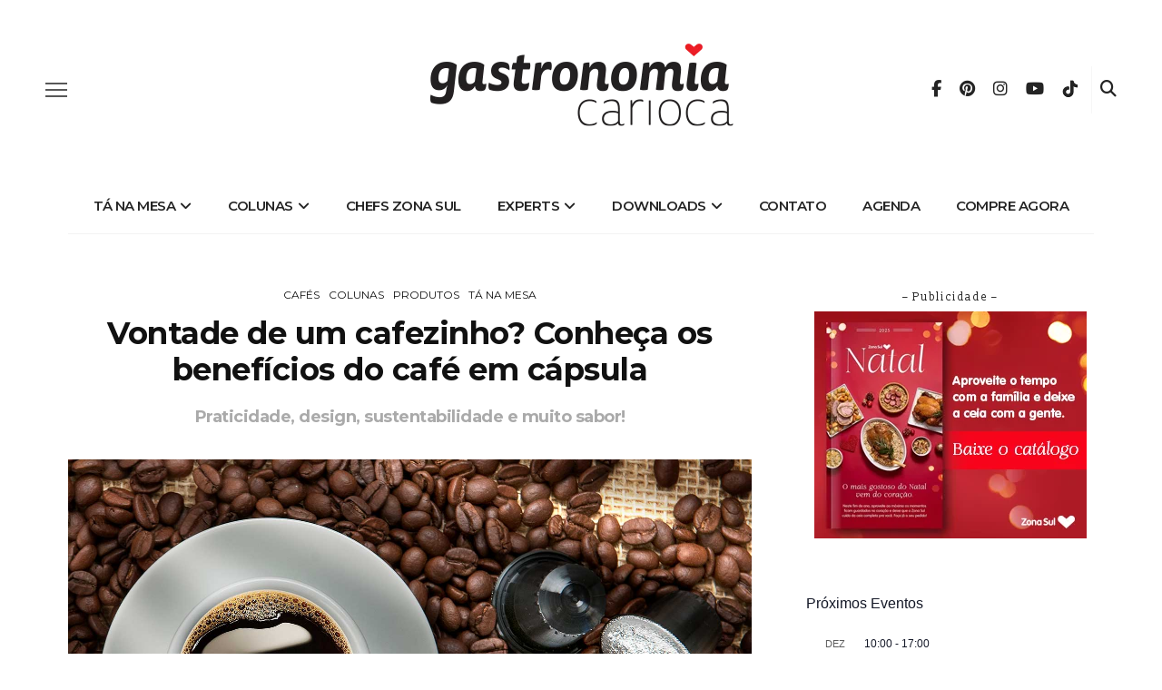

--- FILE ---
content_type: text/html; charset=UTF-8
request_url: https://gastronomiacarioca.zonasul.com.br/cafe-em-capsulas/
body_size: 29408
content:
<!DOCTYPE html>
<html lang="pt-BR">
<head>
<meta name="google-site-verification" content="jPLKdZgMwO350hdJdvPpIA4GiwFovFJD1WvXAutr5tc" />
<!-- Google Tag Manager -->
<script>(function(w,d,s,l,i){w[l]=w[l]||[];w[l].push({'gtm.start':
new Date().getTime(),event:'gtm.js'});var f=d.getElementsByTagName(s)[0],
j=d.createElement(s),dl=l!='dataLayer'?'&l='+l:'';j.async=true;j.src=
'https://www.googletagmanager.com/gtm.js?id='+i+dl;f.parentNode.insertBefore(j,f);
})(window,document,'script','dataLayer','GTM-WXFC8WF');</script>
<!-- End Google Tag Manager -->
<!-- Facebook Pixel Code -->
<script>
!function(f,b,e,v,n,t,s)
{if(f.fbq)return;n=f.fbq=function(){n.callMethod?
n.callMethod.apply(n,arguments):n.queue.push(arguments)};
if(!f._fbq)f._fbq=n;n.push=n;n.loaded=!0;n.version='2.0';
n.queue=[];t=b.createElement(e);t.async=!0;
t.src=v;s=b.getElementsByTagName(e)[0];
s.parentNode.insertBefore(t,s)}(window, document,'script',
'https://connect.facebook.net/en_US/fbevents.js');
fbq('init', '415103432504138');
fbq('track', 'PageView');
</script>
<noscript><img height="1" width="1" style="display:none"
src="https://www.facebook.com/tr?id=415103432504138&ev=PageView&noscript=1"
/></noscript>
<!-- End Facebook Pixel Code -->
<!-- Global site tag (gtag.js) - Google Analytics -->
<script async src="https://www.googletagmanager.com/gtag/js?id=UA-169823258-1"></script>
<script>
window.dataLayer = window.dataLayer || [];
function gtag(){dataLayer.push(arguments);}
gtag('js', new Date());
gtag('config', 'UA-169823258-1');
</script>
<meta charset="UTF-8"/>
<meta http-equiv="X-UA-Compatible" content="IE=edge">
<meta name="viewport" content="width=device-width, initial-scale=1.0">
<link rel="profile" href="https://gmpg.org/xfn/11"/>
<link rel="pingback" href="https://gastronomiacarioca.zonasul.com.br/xmlrpc.php"/>
<meta name='robots' content='index, follow, max-image-preview:large, max-snippet:-1, max-video-preview:-1' />
<style>img:is([sizes="auto" i], [sizes^="auto," i]) { contain-intrinsic-size: 3000px 1500px }</style>
<!-- This site is optimized with the Yoast SEO plugin v26.4 - https://yoast.com/wordpress/plugins/seo/ -->
<title>Vontade de um cafezinho? Conheça os benefícios do café em cápsula - Gastronomia Carioca</title>
<meta name="description" content="Conheça os benefícios de tomar o seu café em cápsulas, como praticidade, design e sustentabilidade. E, logicamente, muito sabor!" />
<link rel="canonical" href="https://gastronomiacarioca.zonasul.com.br/cafe-em-capsulas/" />
<meta property="og:locale" content="pt_BR" />
<meta property="og:type" content="article" />
<meta property="og:title" content="Vontade de um cafezinho? Conheça os benefícios do café em cápsula - Gastronomia Carioca" />
<meta property="og:description" content="Conheça os benefícios de tomar o seu café em cápsulas, como praticidade, design e sustentabilidade. E, logicamente, muito sabor!" />
<meta property="og:url" content="https://gastronomiacarioca.zonasul.com.br/cafe-em-capsulas/" />
<meta property="og:site_name" content="Gastronomia Carioca" />
<meta property="article:publisher" content="https://www.facebook.com/superzonasul" />
<meta property="article:published_time" content="2021-02-08T21:59:08+00:00" />
<meta property="article:modified_time" content="2021-02-08T22:31:53+00:00" />
<meta property="og:image" content="https://gastronomiacarioca.zonasul.com.br/wp-content/uploads/2021/02/mafra_cafe_capsula_zona_sul.jpg" />
<meta property="og:image:width" content="1500" />
<meta property="og:image:height" content="1000" />
<meta property="og:image:type" content="image/jpeg" />
<meta name="author" content="Paulo Tassinari" />
<meta name="twitter:card" content="summary_large_image" />
<meta name="twitter:label1" content="Escrito por" />
<meta name="twitter:data1" content="Paulo Tassinari" />
<meta name="twitter:label2" content="Est. tempo de leitura" />
<meta name="twitter:data2" content="7 minutos" />
<script type="application/ld+json" class="yoast-schema-graph">{"@context":"https://schema.org","@graph":[{"@type":"WebPage","@id":"https://gastronomiacarioca.zonasul.com.br/cafe-em-capsulas/","url":"https://gastronomiacarioca.zonasul.com.br/cafe-em-capsulas/","name":"Vontade de um cafezinho? Conheça os benefícios do café em cápsula - Gastronomia Carioca","isPartOf":{"@id":"https://gastronomiacarioca.zonasul.com.br/#website"},"primaryImageOfPage":{"@id":"https://gastronomiacarioca.zonasul.com.br/cafe-em-capsulas/#primaryimage"},"image":{"@id":"https://gastronomiacarioca.zonasul.com.br/cafe-em-capsulas/#primaryimage"},"thumbnailUrl":"https://gastronomiacarioca.zonasul.com.br/wp-content/uploads/2021/02/mafra_cafe_capsula_zona_sul.jpg","datePublished":"2021-02-08T21:59:08+00:00","dateModified":"2021-02-08T22:31:53+00:00","author":{"@id":"https://gastronomiacarioca.zonasul.com.br/#/schema/person/9381526d62c4539d44d2f04d602e1101"},"description":"Conheça os benefícios de tomar o seu café em cápsulas, como praticidade, design e sustentabilidade. E, logicamente, muito sabor!","breadcrumb":{"@id":"https://gastronomiacarioca.zonasul.com.br/cafe-em-capsulas/#breadcrumb"},"inLanguage":"pt-BR","potentialAction":[{"@type":"ReadAction","target":["https://gastronomiacarioca.zonasul.com.br/cafe-em-capsulas/"]}]},{"@type":"ImageObject","inLanguage":"pt-BR","@id":"https://gastronomiacarioca.zonasul.com.br/cafe-em-capsulas/#primaryimage","url":"https://gastronomiacarioca.zonasul.com.br/wp-content/uploads/2021/02/mafra_cafe_capsula_zona_sul.jpg","contentUrl":"https://gastronomiacarioca.zonasul.com.br/wp-content/uploads/2021/02/mafra_cafe_capsula_zona_sul.jpg","width":1500,"height":1000},{"@type":"BreadcrumbList","@id":"https://gastronomiacarioca.zonasul.com.br/cafe-em-capsulas/#breadcrumb","itemListElement":[{"@type":"ListItem","position":1,"name":"Início","item":"https://gastronomiacarioca.zonasul.com.br/"},{"@type":"ListItem","position":2,"name":"Vontade de um cafezinho? Conheça os benefícios do café em cápsula"}]},{"@type":"WebSite","@id":"https://gastronomiacarioca.zonasul.com.br/#website","url":"https://gastronomiacarioca.zonasul.com.br/","name":"Gastronomia Carioca","description":"Um blog pra quem gosta de comer e viver bem","potentialAction":[{"@type":"SearchAction","target":{"@type":"EntryPoint","urlTemplate":"https://gastronomiacarioca.zonasul.com.br/?s={search_term_string}"},"query-input":{"@type":"PropertyValueSpecification","valueRequired":true,"valueName":"search_term_string"}}],"inLanguage":"pt-BR"},{"@type":"Person","@id":"https://gastronomiacarioca.zonasul.com.br/#/schema/person/9381526d62c4539d44d2f04d602e1101","name":"Paulo Tassinari","image":{"@type":"ImageObject","inLanguage":"pt-BR","@id":"https://gastronomiacarioca.zonasul.com.br/#/schema/person/image/","url":"https://secure.gravatar.com/avatar/edd1ad6493708644083fc6693c83b9839dcfdc49ef8e591ff88c1017a01b794b?s=96&d=mm&r=g","contentUrl":"https://secure.gravatar.com/avatar/edd1ad6493708644083fc6693c83b9839dcfdc49ef8e591ff88c1017a01b794b?s=96&d=mm&r=g","caption":"Paulo Tassinari"},"description":"Expert em cafés Zona Sul.","url":"https://gastronomiacarioca.zonasul.com.br/author/tassinarizs/"}]}</script>
<!-- / Yoast SEO plugin. -->
<link rel='dns-prefetch' href='//fonts.googleapis.com' />
<link rel="alternate" type="application/rss+xml" title="Feed para Gastronomia Carioca &raquo;" href="https://gastronomiacarioca.zonasul.com.br/feed/" />
<link rel="alternate" type="application/rss+xml" title="Feed de comentários para Gastronomia Carioca &raquo;" href="https://gastronomiacarioca.zonasul.com.br/comments/feed/" />
<link rel="alternate" type="text/calendar" title="Gastronomia Carioca &raquo; do iCal Feed" href="https://gastronomiacarioca.zonasul.com.br/eventos/?ical=1" />
<style>
.lazyload,
.lazyloading {
max-width: 100%;
}
</style>
<!-- <link rel='stylesheet' id='fa-buttons-css' href='https://gastronomiacarioca.zonasul.com.br/wp-content/themes/look/assets/css/fa-buttons.css?ver=0.1.0' media='all' /> -->
<!-- <link rel='stylesheet' id='leia-mais-css' href='https://gastronomiacarioca.zonasul.com.br/wp-content/themes/look/assets/css/leia-mais.css?ver=0.1.0' media='all' /> -->
<!-- <link rel='stylesheet' id='look_ruby_plugin_core_style-css' href='https://gastronomiacarioca.zonasul.com.br/wp-content/plugins/look-ruby-core/assets/core.css?ver=5.1' media='all' /> -->
<link rel="stylesheet" type="text/css" href="//gastronomiacarioca.zonasul.com.br/wp-content/cache/wpfc-minified/ldxlzi4k/hx2cp.css" media="all"/>
<link rel='stylesheet' id='google-font-playfair-display-raleway-css' href='https://fonts.googleapis.com/css?family=Raleway%3A400%2C500%2C600%2C700&#038;subset=latin-ext&#038;display=swap' media='all' />
<!-- <link rel='stylesheet' id='wp-block-library-css' href='https://gastronomiacarioca.zonasul.com.br/wp-includes/css/dist/block-library/style.min.css?ver=6.8.3' media='all' /> -->
<link rel="stylesheet" type="text/css" href="//gastronomiacarioca.zonasul.com.br/wp-content/cache/wpfc-minified/moc04xz6/hx2cp.css" media="all"/>
<style id='wp-block-library-theme-inline-css'>
.wp-block-audio :where(figcaption){color:#555;font-size:13px;text-align:center}.is-dark-theme .wp-block-audio :where(figcaption){color:#ffffffa6}.wp-block-audio{margin:0 0 1em}.wp-block-code{border:1px solid #ccc;border-radius:4px;font-family:Menlo,Consolas,monaco,monospace;padding:.8em 1em}.wp-block-embed :where(figcaption){color:#555;font-size:13px;text-align:center}.is-dark-theme .wp-block-embed :where(figcaption){color:#ffffffa6}.wp-block-embed{margin:0 0 1em}.blocks-gallery-caption{color:#555;font-size:13px;text-align:center}.is-dark-theme .blocks-gallery-caption{color:#ffffffa6}:root :where(.wp-block-image figcaption){color:#555;font-size:13px;text-align:center}.is-dark-theme :root :where(.wp-block-image figcaption){color:#ffffffa6}.wp-block-image{margin:0 0 1em}.wp-block-pullquote{border-bottom:4px solid;border-top:4px solid;color:currentColor;margin-bottom:1.75em}.wp-block-pullquote cite,.wp-block-pullquote footer,.wp-block-pullquote__citation{color:currentColor;font-size:.8125em;font-style:normal;text-transform:uppercase}.wp-block-quote{border-left:.25em solid;margin:0 0 1.75em;padding-left:1em}.wp-block-quote cite,.wp-block-quote footer{color:currentColor;font-size:.8125em;font-style:normal;position:relative}.wp-block-quote:where(.has-text-align-right){border-left:none;border-right:.25em solid;padding-left:0;padding-right:1em}.wp-block-quote:where(.has-text-align-center){border:none;padding-left:0}.wp-block-quote.is-large,.wp-block-quote.is-style-large,.wp-block-quote:where(.is-style-plain){border:none}.wp-block-search .wp-block-search__label{font-weight:700}.wp-block-search__button{border:1px solid #ccc;padding:.375em .625em}:where(.wp-block-group.has-background){padding:1.25em 2.375em}.wp-block-separator.has-css-opacity{opacity:.4}.wp-block-separator{border:none;border-bottom:2px solid;margin-left:auto;margin-right:auto}.wp-block-separator.has-alpha-channel-opacity{opacity:1}.wp-block-separator:not(.is-style-wide):not(.is-style-dots){width:100px}.wp-block-separator.has-background:not(.is-style-dots){border-bottom:none;height:1px}.wp-block-separator.has-background:not(.is-style-wide):not(.is-style-dots){height:2px}.wp-block-table{margin:0 0 1em}.wp-block-table td,.wp-block-table th{word-break:normal}.wp-block-table :where(figcaption){color:#555;font-size:13px;text-align:center}.is-dark-theme .wp-block-table :where(figcaption){color:#ffffffa6}.wp-block-video :where(figcaption){color:#555;font-size:13px;text-align:center}.is-dark-theme .wp-block-video :where(figcaption){color:#ffffffa6}.wp-block-video{margin:0 0 1em}:root :where(.wp-block-template-part.has-background){margin-bottom:0;margin-top:0;padding:1.25em 2.375em}
</style>
<style id='classic-theme-styles-inline-css'>
/*! This file is auto-generated */
.wp-block-button__link{color:#fff;background-color:#32373c;border-radius:9999px;box-shadow:none;text-decoration:none;padding:calc(.667em + 2px) calc(1.333em + 2px);font-size:1.125em}.wp-block-file__button{background:#32373c;color:#fff;text-decoration:none}
</style>
<style id='global-styles-inline-css'>
:root{--wp--preset--aspect-ratio--square: 1;--wp--preset--aspect-ratio--4-3: 4/3;--wp--preset--aspect-ratio--3-4: 3/4;--wp--preset--aspect-ratio--3-2: 3/2;--wp--preset--aspect-ratio--2-3: 2/3;--wp--preset--aspect-ratio--16-9: 16/9;--wp--preset--aspect-ratio--9-16: 9/16;--wp--preset--color--black: #000000;--wp--preset--color--cyan-bluish-gray: #abb8c3;--wp--preset--color--white: #ffffff;--wp--preset--color--pale-pink: #f78da7;--wp--preset--color--vivid-red: #cf2e2e;--wp--preset--color--luminous-vivid-orange: #ff6900;--wp--preset--color--luminous-vivid-amber: #fcb900;--wp--preset--color--light-green-cyan: #7bdcb5;--wp--preset--color--vivid-green-cyan: #00d084;--wp--preset--color--pale-cyan-blue: #8ed1fc;--wp--preset--color--vivid-cyan-blue: #0693e3;--wp--preset--color--vivid-purple: #9b51e0;--wp--preset--gradient--vivid-cyan-blue-to-vivid-purple: linear-gradient(135deg,rgba(6,147,227,1) 0%,rgb(155,81,224) 100%);--wp--preset--gradient--light-green-cyan-to-vivid-green-cyan: linear-gradient(135deg,rgb(122,220,180) 0%,rgb(0,208,130) 100%);--wp--preset--gradient--luminous-vivid-amber-to-luminous-vivid-orange: linear-gradient(135deg,rgba(252,185,0,1) 0%,rgba(255,105,0,1) 100%);--wp--preset--gradient--luminous-vivid-orange-to-vivid-red: linear-gradient(135deg,rgba(255,105,0,1) 0%,rgb(207,46,46) 100%);--wp--preset--gradient--very-light-gray-to-cyan-bluish-gray: linear-gradient(135deg,rgb(238,238,238) 0%,rgb(169,184,195) 100%);--wp--preset--gradient--cool-to-warm-spectrum: linear-gradient(135deg,rgb(74,234,220) 0%,rgb(151,120,209) 20%,rgb(207,42,186) 40%,rgb(238,44,130) 60%,rgb(251,105,98) 80%,rgb(254,248,76) 100%);--wp--preset--gradient--blush-light-purple: linear-gradient(135deg,rgb(255,206,236) 0%,rgb(152,150,240) 100%);--wp--preset--gradient--blush-bordeaux: linear-gradient(135deg,rgb(254,205,165) 0%,rgb(254,45,45) 50%,rgb(107,0,62) 100%);--wp--preset--gradient--luminous-dusk: linear-gradient(135deg,rgb(255,203,112) 0%,rgb(199,81,192) 50%,rgb(65,88,208) 100%);--wp--preset--gradient--pale-ocean: linear-gradient(135deg,rgb(255,245,203) 0%,rgb(182,227,212) 50%,rgb(51,167,181) 100%);--wp--preset--gradient--electric-grass: linear-gradient(135deg,rgb(202,248,128) 0%,rgb(113,206,126) 100%);--wp--preset--gradient--midnight: linear-gradient(135deg,rgb(2,3,129) 0%,rgb(40,116,252) 100%);--wp--preset--font-size--small: 13px;--wp--preset--font-size--medium: 20px;--wp--preset--font-size--large: 36px;--wp--preset--font-size--x-large: 42px;--wp--preset--spacing--20: 0.44rem;--wp--preset--spacing--30: 0.67rem;--wp--preset--spacing--40: 1rem;--wp--preset--spacing--50: 1.5rem;--wp--preset--spacing--60: 2.25rem;--wp--preset--spacing--70: 3.38rem;--wp--preset--spacing--80: 5.06rem;--wp--preset--shadow--natural: 6px 6px 9px rgba(0, 0, 0, 0.2);--wp--preset--shadow--deep: 12px 12px 50px rgba(0, 0, 0, 0.4);--wp--preset--shadow--sharp: 6px 6px 0px rgba(0, 0, 0, 0.2);--wp--preset--shadow--outlined: 6px 6px 0px -3px rgba(255, 255, 255, 1), 6px 6px rgba(0, 0, 0, 1);--wp--preset--shadow--crisp: 6px 6px 0px rgba(0, 0, 0, 1);}:where(.is-layout-flex){gap: 0.5em;}:where(.is-layout-grid){gap: 0.5em;}body .is-layout-flex{display: flex;}.is-layout-flex{flex-wrap: wrap;align-items: center;}.is-layout-flex > :is(*, div){margin: 0;}body .is-layout-grid{display: grid;}.is-layout-grid > :is(*, div){margin: 0;}:where(.wp-block-columns.is-layout-flex){gap: 2em;}:where(.wp-block-columns.is-layout-grid){gap: 2em;}:where(.wp-block-post-template.is-layout-flex){gap: 1.25em;}:where(.wp-block-post-template.is-layout-grid){gap: 1.25em;}.has-black-color{color: var(--wp--preset--color--black) !important;}.has-cyan-bluish-gray-color{color: var(--wp--preset--color--cyan-bluish-gray) !important;}.has-white-color{color: var(--wp--preset--color--white) !important;}.has-pale-pink-color{color: var(--wp--preset--color--pale-pink) !important;}.has-vivid-red-color{color: var(--wp--preset--color--vivid-red) !important;}.has-luminous-vivid-orange-color{color: var(--wp--preset--color--luminous-vivid-orange) !important;}.has-luminous-vivid-amber-color{color: var(--wp--preset--color--luminous-vivid-amber) !important;}.has-light-green-cyan-color{color: var(--wp--preset--color--light-green-cyan) !important;}.has-vivid-green-cyan-color{color: var(--wp--preset--color--vivid-green-cyan) !important;}.has-pale-cyan-blue-color{color: var(--wp--preset--color--pale-cyan-blue) !important;}.has-vivid-cyan-blue-color{color: var(--wp--preset--color--vivid-cyan-blue) !important;}.has-vivid-purple-color{color: var(--wp--preset--color--vivid-purple) !important;}.has-black-background-color{background-color: var(--wp--preset--color--black) !important;}.has-cyan-bluish-gray-background-color{background-color: var(--wp--preset--color--cyan-bluish-gray) !important;}.has-white-background-color{background-color: var(--wp--preset--color--white) !important;}.has-pale-pink-background-color{background-color: var(--wp--preset--color--pale-pink) !important;}.has-vivid-red-background-color{background-color: var(--wp--preset--color--vivid-red) !important;}.has-luminous-vivid-orange-background-color{background-color: var(--wp--preset--color--luminous-vivid-orange) !important;}.has-luminous-vivid-amber-background-color{background-color: var(--wp--preset--color--luminous-vivid-amber) !important;}.has-light-green-cyan-background-color{background-color: var(--wp--preset--color--light-green-cyan) !important;}.has-vivid-green-cyan-background-color{background-color: var(--wp--preset--color--vivid-green-cyan) !important;}.has-pale-cyan-blue-background-color{background-color: var(--wp--preset--color--pale-cyan-blue) !important;}.has-vivid-cyan-blue-background-color{background-color: var(--wp--preset--color--vivid-cyan-blue) !important;}.has-vivid-purple-background-color{background-color: var(--wp--preset--color--vivid-purple) !important;}.has-black-border-color{border-color: var(--wp--preset--color--black) !important;}.has-cyan-bluish-gray-border-color{border-color: var(--wp--preset--color--cyan-bluish-gray) !important;}.has-white-border-color{border-color: var(--wp--preset--color--white) !important;}.has-pale-pink-border-color{border-color: var(--wp--preset--color--pale-pink) !important;}.has-vivid-red-border-color{border-color: var(--wp--preset--color--vivid-red) !important;}.has-luminous-vivid-orange-border-color{border-color: var(--wp--preset--color--luminous-vivid-orange) !important;}.has-luminous-vivid-amber-border-color{border-color: var(--wp--preset--color--luminous-vivid-amber) !important;}.has-light-green-cyan-border-color{border-color: var(--wp--preset--color--light-green-cyan) !important;}.has-vivid-green-cyan-border-color{border-color: var(--wp--preset--color--vivid-green-cyan) !important;}.has-pale-cyan-blue-border-color{border-color: var(--wp--preset--color--pale-cyan-blue) !important;}.has-vivid-cyan-blue-border-color{border-color: var(--wp--preset--color--vivid-cyan-blue) !important;}.has-vivid-purple-border-color{border-color: var(--wp--preset--color--vivid-purple) !important;}.has-vivid-cyan-blue-to-vivid-purple-gradient-background{background: var(--wp--preset--gradient--vivid-cyan-blue-to-vivid-purple) !important;}.has-light-green-cyan-to-vivid-green-cyan-gradient-background{background: var(--wp--preset--gradient--light-green-cyan-to-vivid-green-cyan) !important;}.has-luminous-vivid-amber-to-luminous-vivid-orange-gradient-background{background: var(--wp--preset--gradient--luminous-vivid-amber-to-luminous-vivid-orange) !important;}.has-luminous-vivid-orange-to-vivid-red-gradient-background{background: var(--wp--preset--gradient--luminous-vivid-orange-to-vivid-red) !important;}.has-very-light-gray-to-cyan-bluish-gray-gradient-background{background: var(--wp--preset--gradient--very-light-gray-to-cyan-bluish-gray) !important;}.has-cool-to-warm-spectrum-gradient-background{background: var(--wp--preset--gradient--cool-to-warm-spectrum) !important;}.has-blush-light-purple-gradient-background{background: var(--wp--preset--gradient--blush-light-purple) !important;}.has-blush-bordeaux-gradient-background{background: var(--wp--preset--gradient--blush-bordeaux) !important;}.has-luminous-dusk-gradient-background{background: var(--wp--preset--gradient--luminous-dusk) !important;}.has-pale-ocean-gradient-background{background: var(--wp--preset--gradient--pale-ocean) !important;}.has-electric-grass-gradient-background{background: var(--wp--preset--gradient--electric-grass) !important;}.has-midnight-gradient-background{background: var(--wp--preset--gradient--midnight) !important;}.has-small-font-size{font-size: var(--wp--preset--font-size--small) !important;}.has-medium-font-size{font-size: var(--wp--preset--font-size--medium) !important;}.has-large-font-size{font-size: var(--wp--preset--font-size--large) !important;}.has-x-large-font-size{font-size: var(--wp--preset--font-size--x-large) !important;}
:where(.wp-block-post-template.is-layout-flex){gap: 1.25em;}:where(.wp-block-post-template.is-layout-grid){gap: 1.25em;}
:where(.wp-block-columns.is-layout-flex){gap: 2em;}:where(.wp-block-columns.is-layout-grid){gap: 2em;}
:root :where(.wp-block-pullquote){font-size: 1.5em;line-height: 1.6;}
</style>
<!-- <link rel='stylesheet' id='contact-form-7-css' href='https://gastronomiacarioca.zonasul.com.br/wp-content/plugins/contact-form-7/includes/css/styles.css?ver=6.1.3' media='all' /> -->
<!-- <link rel='stylesheet' id='look_ruby_external_style-css' href='https://gastronomiacarioca.zonasul.com.br/wp-content/themes/look/assets/external/external-style.css?ver=5.1' media='all' /> -->
<!-- <link rel='stylesheet' id='look_ruby_main_style-css' href='https://gastronomiacarioca.zonasul.com.br/wp-content/themes/look/assets/css/theme-style.css?ver=5.1' media='all' /> -->
<!-- <link rel='stylesheet' id='look_ruby_responsive_style-css' href='https://gastronomiacarioca.zonasul.com.br/wp-content/themes/look/assets/css/theme-responsive.css?ver=5.1' media='all' /> -->
<link rel="stylesheet" type="text/css" href="//gastronomiacarioca.zonasul.com.br/wp-content/cache/wpfc-minified/d7v2wujh/hx2cp.css" media="all"/>
<style id='look_ruby_responsive_style-inline-css'>
h1, h2, h3, h4, h5, h6,.post-counter, .logo-text, .banner-content-wrap, .post-review-score,.woocommerce .price, blockquote{ font-family :Montserrat;font-weight :700;}input, textarea, h3.comment-reply-title, .comment-title h3,.counter-element-right, .pagination-wrap{ font-family :Montserrat;}.post-title.is-big-title{ font-size: 28px; }.post-title.is-medium-title{ font-size: 20px; }.post-title.is-small-title, .post-title.is-mini-title{ font-size: 16px; }.single .post-title.single-title{ font-size: 34px; }.post-excerpt { font-size: 14px; }.entry { line-height:25px;}.main-nav-inner > li > a , .header-style-2 .nav-search-outer {line-height: 60px;height: 60px;}.header-style-2 .logo-image img {max-height: 60px;height: 60px;}
</style>
<!-- <link rel='stylesheet' id='look_ruby_default_style-css' href='https://gastronomiacarioca.zonasul.com.br/wp-content/themes/look/style.css?ver=5.1' media='all' /> -->
<link rel="stylesheet" type="text/css" href="//gastronomiacarioca.zonasul.com.br/wp-content/cache/wpfc-minified/2kgouq0/hx2cp.css" media="all"/>
<link rel='stylesheet' id='redux-google-fonts-look_ruby_theme_options-css' href='https://fonts.googleapis.com/css?family=Slabo+13px%3A400%7CMontserrat%3A100%2C200%2C300%2C400%2C500%2C600%2C700%2C800%2C900%2C100italic%2C200italic%2C300italic%2C400italic%2C500italic%2C600italic%2C700italic%2C800italic%2C900italic%7CRaleway%3A700&#038;subset=latin-ext&#038;display=swap&#038;ver=1743018768' media='all' />
<script src='//gastronomiacarioca.zonasul.com.br/wp-content/cache/wpfc-minified/k9wajmmp/hwxy4.js' type="text/javascript"></script>
<!-- <script src="https://gastronomiacarioca.zonasul.com.br/wp-includes/js/jquery/jquery.min.js?ver=3.7.1" id="jquery-core-js"></script> -->
<!-- <script src="https://gastronomiacarioca.zonasul.com.br/wp-includes/js/jquery/jquery-migrate.min.js?ver=3.4.1" id="jquery-migrate-js"></script> -->
<!--[if lt IE 9]>
<script src="https://gastronomiacarioca.zonasul.com.br/wp-content/themes/look/assets/external/html5.js?ver=3.7.3" id="html5-js"></script>
<![endif]-->
<link rel="https://api.w.org/" href="https://gastronomiacarioca.zonasul.com.br/wp-json/" /><link rel="alternate" title="JSON" type="application/json" href="https://gastronomiacarioca.zonasul.com.br/wp-json/wp/v2/posts/5443" /><link rel="EditURI" type="application/rsd+xml" title="RSD" href="https://gastronomiacarioca.zonasul.com.br/xmlrpc.php?rsd" />
<meta name="generator" content="WordPress 6.8.3" />
<link rel='shortlink' href='https://gastronomiacarioca.zonasul.com.br/?p=5443' />
<link rel="alternate" title="oEmbed (JSON)" type="application/json+oembed" href="https://gastronomiacarioca.zonasul.com.br/wp-json/oembed/1.0/embed?url=https%3A%2F%2Fgastronomiacarioca.zonasul.com.br%2Fcafe-em-capsulas%2F" />
<link rel="alternate" title="oEmbed (XML)" type="text/xml+oembed" href="https://gastronomiacarioca.zonasul.com.br/wp-json/oembed/1.0/embed?url=https%3A%2F%2Fgastronomiacarioca.zonasul.com.br%2Fcafe-em-capsulas%2F&#038;format=xml" />
<meta name="tec-api-version" content="v1"><meta name="tec-api-origin" content="https://gastronomiacarioca.zonasul.com.br"><link rel="alternate" href="https://gastronomiacarioca.zonasul.com.br/wp-json/tribe/events/v1/" />		<script>
document.documentElement.className = document.documentElement.className.replace('no-js', 'js');
</script>
<style>
.no-js img.lazyload {
display: none;
}
figure.wp-block-image img.lazyloading {
min-width: 150px;
}
.lazyload,
.lazyloading {
--smush-placeholder-width: 100px;
--smush-placeholder-aspect-ratio: 1/1;
width: var(--smush-image-width, var(--smush-placeholder-width)) !important;
aspect-ratio: var(--smush-image-aspect-ratio, var(--smush-placeholder-aspect-ratio)) !important;
}
.lazyload, .lazyloading {
opacity: 0;
}
.lazyloaded {
opacity: 1;
transition: opacity 400ms;
transition-delay: 0ms;
}
</style>
<link rel="icon" href="https://gastronomiacarioca.zonasul.com.br/wp-content/uploads/2023/06/cropped-Gastronomia-Carioca-SIGLA-GC-Aprovada_Prancheta-1-32x32.png" sizes="32x32" />
<link rel="icon" href="https://gastronomiacarioca.zonasul.com.br/wp-content/uploads/2023/06/cropped-Gastronomia-Carioca-SIGLA-GC-Aprovada_Prancheta-1-192x192.png" sizes="192x192" />
<link rel="apple-touch-icon" href="https://gastronomiacarioca.zonasul.com.br/wp-content/uploads/2023/06/cropped-Gastronomia-Carioca-SIGLA-GC-Aprovada_Prancheta-1-180x180.png" />
<meta name="msapplication-TileImage" content="https://gastronomiacarioca.zonasul.com.br/wp-content/uploads/2023/06/cropped-Gastronomia-Carioca-SIGLA-GC-Aprovada_Prancheta-1-270x270.png" />
<style id="wp-custom-css">
div[class*="fa-"]:before, div[class*="fab-"]:before {
font-family:FontAwesome !important
}
.color-TikTok i {
background: url(https://gastronomiacarioca.zonasul.com.br/wp-content/themes/look/assets/images/tiktok.svg) center center no-repeat;
background-size: contain;
width: 18px;
height: 18px;
}		</style>
<style type="text/css" title="dynamic-css" class="options-output">.header-banner-wrap{background-color:#fff;background-repeat:repeat;background-size:inherit;background-attachment:fixed;background-position:center center;}.footer-inner{background-color:#111;background-repeat:no-repeat;background-size:cover;background-attachment:fixed;background-position:center center;}body{font-family:"Slabo 13px",Georgia, serif;line-height:25px;letter-spacing:0px;font-weight:400;font-style:normal;color:#242424;font-size:17px;}.post-title,.product_title,.widget_recent_entries li{font-family:Montserrat,Arial, Helvetica, sans-serif;text-transform:none;letter-spacing:-0.5px;font-weight:700;font-style:normal;color:#111;}.post-cat-info{font-family:Montserrat,Arial, Helvetica, sans-serif;text-transform:uppercase;font-weight:400;font-style:normal;color:#111;font-size:12px;}.post-meta-info,.share-bar-total,.block-view-more,.single-tag-wrap,.author-job,.nav-arrow,.comment-metadata time,.comment-list .reply,.edit-link{font-family:Montserrat,Arial, Helvetica, sans-serif;text-transform:uppercase;letter-spacing:0px;font-weight:400;font-style:normal;color:#aaaaaa;font-size:11px;}.main-nav-wrap,.off-canvas-nav-wrap{font-family:Montserrat,Arial, Helvetica, sans-serif;text-transform:uppercase;letter-spacing:-0.5px;font-weight:600;font-style:normal;font-size:15px;}.top-bar-menu{font-family:Montserrat;text-transform:capitalize;font-weight:400;font-style:normal;font-size:13px;}.block-title,.widget-title,section.products > h2{font-family:Raleway;text-transform:uppercase;letter-spacing:1px;font-weight:700;font-style:normal;color:#111;font-size:12px;}</style></head>
<body data-rsssl=1 class="wp-singular post-template-default single single-post postid-5443 single-format-standard wp-theme-look tribe-no-js ruby-body is-full-width is-social-tooltip is-left-margin">
<!-- Google Tag Manager (noscript) -->
<noscript><iframe data-src="https://www.googletagmanager.com/ns.html?id=GTM-WXFC8WF"
height="0" width="0" style="display:none;visibility:hidden" src="[data-uri]" class="lazyload" data-load-mode="1"></iframe></noscript>
<!-- End Google Tag Manager (noscript) -->
<div class="off-canvas-wrap is-dark-text">
<div class="off-canvas-inner">
<a href="#" id="ruby-off-canvas-close-btn"><i class="ruby-close-btn" aria-hidden="true"></i></a>
<div class="social-link-info clearfix off-canvas-social-wrap"><a class="color-facebook" title="Facebook" href="https://www.facebook.com/zonasulsupermercado" target="_blank"><i class="fa fa-facebook"></i></a><a class="color-pinterest" title="Pinterest" href="https://br.pinterest.com/zonasulsupermercado/" target="_blank"><i class="fa fa-pinterest"></i></a><a class="color-instagram" title="Instagram" href="https://www.instagram.com/zonasulsupermercado/" target="_blank"><i class="fa fa-instagram"></i></a><a class="color-youtube" title="Youtube" href="https://www.youtube.com/user/SuperZonaSulVideos" target="_blank"><i class="fa fa-youtube"></i></a><a class="color-TikTok" title="TikTok" href="https://www.tiktok.com/@zonasulsupermercado" target="_blank"><i class="fa fa fa-tiktok"></i></a></div>					
<div id="off-canvas-navigation" class="off-canvas-nav-wrap">
<ul id="menu-main-menu" class="off-canvas-nav-inner"><li id="menu-item-610" class="menu-item menu-item-type-taxonomy menu-item-object-category current-post-ancestor current-menu-parent current-post-parent menu-item-has-children menu-item-610 is-category-48"><a href="https://gastronomiacarioca.zonasul.com.br/category/tanamesa/">Tá na mesa</a>
<ul class="sub-menu">
<li id="menu-item-611" class="menu-item menu-item-type-taxonomy menu-item-object-category menu-item-611 is-category-137"><a href="https://gastronomiacarioca.zonasul.com.br/category/tanamesa/azeites-e-temperos/">Azeites e temperos</a></li>
<li id="menu-item-16208" class="menu-item menu-item-type-taxonomy menu-item-object-category menu-item-16208 is-category-585"><a href="https://gastronomiacarioca.zonasul.com.br/category/tanamesa/bebidas-e-destilados/">Bebidas e Destilados</a></li>
<li id="menu-item-7420" class="menu-item menu-item-type-taxonomy menu-item-object-category menu-item-7420 is-category-135"><a href="https://gastronomiacarioca.zonasul.com.br/category/tanamesa/bebidas-sem-alcool/">Bebidas sem álcool</a></li>
<li id="menu-item-7419" class="menu-item menu-item-type-taxonomy menu-item-object-category menu-item-7419 is-category-133"><a href="https://gastronomiacarioca.zonasul.com.br/category/tanamesa/bomboniere/">Bomboniere</a></li>
<li id="menu-item-1225" class="menu-item menu-item-type-taxonomy menu-item-object-category current-post-ancestor current-menu-parent current-post-parent menu-item-1225 is-category-140"><a href="https://gastronomiacarioca.zonasul.com.br/category/tanamesa/cafes/">Cafés</a></li>
<li id="menu-item-650" class="menu-item menu-item-type-taxonomy menu-item-object-category menu-item-650 is-category-143"><a href="https://gastronomiacarioca.zonasul.com.br/category/tanamesa/carnes/">Carnes</a></li>
<li id="menu-item-7422" class="menu-item menu-item-type-taxonomy menu-item-object-category menu-item-7422 is-category-139"><a href="https://gastronomiacarioca.zonasul.com.br/category/tanamesa/cereais-e-matinais/">Cereais e matinais</a></li>
<li id="menu-item-669" class="menu-item menu-item-type-taxonomy menu-item-object-category menu-item-669 is-category-132"><a href="https://gastronomiacarioca.zonasul.com.br/category/tanamesa/cerveja/">Cerveja</a></li>
<li id="menu-item-687" class="menu-item menu-item-type-taxonomy menu-item-object-category menu-item-687 is-category-138"><a href="https://gastronomiacarioca.zonasul.com.br/category/tanamesa/hortifruti/">Hortifruti</a></li>
<li id="menu-item-1051" class="menu-item menu-item-type-taxonomy menu-item-object-category menu-item-1051 is-category-142"><a href="https://gastronomiacarioca.zonasul.com.br/category/tanamesa/paes-e-massas/">Pães e Massas</a></li>
<li id="menu-item-612" class="menu-item menu-item-type-taxonomy menu-item-object-category menu-item-612 is-category-144"><a href="https://gastronomiacarioca.zonasul.com.br/category/tanamesa/patisserie/">Patisserie</a></li>
<li id="menu-item-1148" class="menu-item menu-item-type-taxonomy menu-item-object-category menu-item-1148 is-category-141"><a href="https://gastronomiacarioca.zonasul.com.br/category/tanamesa/peixes-e-frutos-do-mar/">Peixes e frutos do mar</a></li>
<li id="menu-item-1320" class="menu-item menu-item-type-taxonomy menu-item-object-category current-post-ancestor current-menu-parent current-post-parent menu-item-1320 is-category-50"><a href="https://gastronomiacarioca.zonasul.com.br/category/tanamesa/produtos/">Produtos</a></li>
<li id="menu-item-753" class="menu-item menu-item-type-taxonomy menu-item-object-category menu-item-753 is-category-134"><a href="https://gastronomiacarioca.zonasul.com.br/category/tanamesa/queijos-e-frios/">Queijos e Frios</a></li>
<li id="menu-item-883" class="menu-item menu-item-type-taxonomy menu-item-object-category menu-item-883 is-category-136"><a href="https://gastronomiacarioca.zonasul.com.br/category/tanamesa/vinhos-e-espumantes/">Vinhos e espumantes</a></li>
</ul>
</li>
<li id="menu-item-605" class="menu-item menu-item-type-taxonomy menu-item-object-category current-post-ancestor current-menu-parent current-post-parent menu-item-has-children menu-item-605 is-category-2"><a href="https://gastronomiacarioca.zonasul.com.br/category/colunas/">Colunas</a>
<ul class="sub-menu">
<li id="menu-item-607" class="menu-item menu-item-type-taxonomy menu-item-object-category menu-item-607 is-category-4"><a href="https://gastronomiacarioca.zonasul.com.br/category/colunas/bem-estar/">Bem-estar</a></li>
<li id="menu-item-608" class="menu-item menu-item-type-taxonomy menu-item-object-category menu-item-608 is-category-83"><a href="https://gastronomiacarioca.zonasul.com.br/category/colunas/convidados/">Convidados</a></li>
<li id="menu-item-609" class="menu-item menu-item-type-taxonomy menu-item-object-category menu-item-609 is-category-126"><a href="https://gastronomiacarioca.zonasul.com.br/category/colunas/de-onde-vem/">De onde vem</a></li>
<li id="menu-item-7727" class="menu-item menu-item-type-taxonomy menu-item-object-category menu-item-7727 is-category-1105"><a href="https://gastronomiacarioca.zonasul.com.br/category/colunas/mais-sustentavel/">Mais sustentável</a></li>
<li id="menu-item-606" class="menu-item menu-item-type-taxonomy menu-item-object-category menu-item-606 is-category-5"><a href="https://gastronomiacarioca.zonasul.com.br/category/colunas/o-que-ta-rolando/">O que tá rolando</a></li>
<li id="menu-item-17552" class="menu-item menu-item-type-taxonomy menu-item-object-category menu-item-17552 is-category-2817"><a href="https://gastronomiacarioca.zonasul.com.br/category/colunas/roteiros/">Roteiros</a></li>
</ul>
</li>
<li id="menu-item-18314" class="menu-item menu-item-type-taxonomy menu-item-object-category menu-item-18314 is-category-2943"><a href="https://gastronomiacarioca.zonasul.com.br/category/chefs-zona-sul/">Chefs Zona Sul</a></li>
<li id="menu-item-545" class="menu-item menu-item-type-taxonomy menu-item-object-category menu-item-has-children menu-item-545 is-category-104"><a href="https://gastronomiacarioca.zonasul.com.br/category/experts/">Experts</a>
<ul class="sub-menu">
<li id="menu-item-13608" class="menu-item menu-item-type-custom menu-item-object-custom menu-item-13608"><a href="https://gastronomiacarioca.zonasul.com.br/index.php/author/guedeszs/">André Guedes</a></li>
<li id="menu-item-13600" class="menu-item menu-item-type-custom menu-item-object-custom menu-item-13600"><a href="https://gastronomiacarioca.zonasul.com.br/author/ohatazs/">Carlos Ohata</a></li>
<li id="menu-item-23826" class="menu-item menu-item-type-custom menu-item-object-custom menu-item-23826"><a href="https://gastronomiacarioca.zonasul.com.br/index.php/author/claudiopintozs/">Claudio Pinto</a></li>
<li id="menu-item-13606" class="menu-item menu-item-type-custom menu-item-object-custom menu-item-13606"><a href="https://gastronomiacarioca.zonasul.com.br/index.php/author/lidyzs/">Christophe Lidy</a></li>
<li id="menu-item-15576" class="menu-item menu-item-type-custom menu-item-object-custom menu-item-15576"><a href="https://gastronomiacarioca.zonasul.com.br/index.php/author/jimmyogrozs">Jimmy Ogro</a></li>
<li id="menu-item-13609" class="menu-item menu-item-type-custom menu-item-object-custom menu-item-13609"><a href="https://gastronomiacarioca.zonasul.com.br/index.php/author/josepadilhazs">José Padilha</a></li>
<li id="menu-item-13613" class="menu-item menu-item-type-custom menu-item-object-custom menu-item-13613"><a href="https://gastronomiacarioca.zonasul.com.br/author/lorenaabreuzs/">Lorena Abreu</a></li>
<li id="menu-item-13603" class="menu-item menu-item-type-custom menu-item-object-custom menu-item-13603"><a href="https://gastronomiacarioca.zonasul.com.br/author/mscofano/">Marcelo Scofano</a></li>
<li id="menu-item-13604" class="menu-item menu-item-type-custom menu-item-object-custom menu-item-13604"><a href="https://gastronomiacarioca.zonasul.com.br/author/tassinarizs/">Paulo Tassinari</a></li>
<li id="menu-item-13612" class="menu-item menu-item-type-custom menu-item-object-custom menu-item-13612"><a href="https://gastronomiacarioca.zonasul.com.br/index.php/author/stanbritozs/">Stanislas Brito</a></li>
</ul>
</li>
<li id="menu-item-2246" class="menu-item menu-item-type-taxonomy menu-item-object-category menu-item-has-children menu-item-2246 is-category-572"><a href="https://gastronomiacarioca.zonasul.com.br/category/downloads/">Downloads</a>
<ul class="sub-menu">
<li id="menu-item-17316" class="menu-item menu-item-type-taxonomy menu-item-object-category menu-item-17316 is-category-2773"><a href="https://gastronomiacarioca.zonasul.com.br/category/downloads/cardapios/">Cardápios</a></li>
<li id="menu-item-6798" class="menu-item menu-item-type-taxonomy menu-item-object-category menu-item-6798 is-category-1014"><a href="https://gastronomiacarioca.zonasul.com.br/category/downloads/catalogos/">Catálogos</a></li>
<li id="menu-item-6799" class="menu-item menu-item-type-taxonomy menu-item-object-category menu-item-6799 is-category-1015"><a href="https://gastronomiacarioca.zonasul.com.br/category/downloads/ebooks/">E-books</a></li>
<li id="menu-item-6800" class="menu-item menu-item-type-taxonomy menu-item-object-category menu-item-6800 is-category-1013"><a href="https://gastronomiacarioca.zonasul.com.br/category/downloads/encarte-digital/">Encarte digital</a></li>
</ul>
</li>
<li id="menu-item-17317" class="menu-item menu-item-type-custom menu-item-object-custom menu-item-17317"><a target="_blank" href="https://www.zonasul.com.br/ajuda/fale-conosco" title="Fale com Zona Sul">Contato</a></li>
<li id="menu-item-25501" class="menu-item menu-item-type-custom menu-item-object-custom menu-item-25501"><a href="https://gastronomiacarioca.zonasul.com.br/eventos/">Agenda</a></li>
<li id="menu-item-9996" class="menu-item menu-item-type-custom menu-item-object-custom menu-item-9996"><a target="_blank" href="https://www.zonasul.com.br?utm_source=BLOG_PARA_ECOOM&#038;utm_medium=HOME&#038;utm_campaign=HEADER_COMPRE_AGORA&#038;utm_content=DATA_04_05_2022">Compre agora</a></li>
</ul>		</div>
<div class="off-canvas-widget-section-wrap sidebar-wrap">
<div class="sidebar-inner">
<section id="search-3" class="widget widget_search"><form  method="get" action="https://gastronomiacarioca.zonasul.com.br/">
<div class="ruby-search">
<span class="ruby-search-input"><input type="text" class="field" placeholder="Digite e aperte enter&hellip;" value="" name="s" title="Buscar por:"/></span>
<span class="ruby-search-submit"><input type="submit" value="" /><i class="fa fa-search"></i></span>
</div>
</form>
</section><section id="look_ruby_sb_widget_post-3" class="widget sb-widget-post"><div class="widget-title block-title"><h3>Mais recentes</h3></div><div class="post-widget-inner style-4"><div class="post-outer"><article itemscope itemtype="https://schema.org/Article" class="post-wrap post-list-small clearfix post-27885 post type-post status-publish format-standard has-post-thumbnail hentry category-hortifruti category-tanamesa tag-alimentacao-saudavel tag-gastronomia tag-gastronomia-carioca tag-hortifruti tag-lorena-abreu tag-pepino tag-saladas tag-ta-na-mesa tag-zona-sul">
<div class="post-thumb-outer">
<div class=" post-thumb is-image ruby-holder"><a href="https://gastronomiacarioca.zonasul.com.br/pepino-nao-e-coadjuvante/" title="Pepino não é coadjuvante: a refrescância de um ingrediente versátil" rel="bookmark"><span class="thumbnail-resize"><img width="110" height="85" data-src="https://gastronomiacarioca.zonasul.com.br/wp-content/uploads/2025/12/destaque_pepino_gastronomia_zona_sul_ilustrativo-110x85.jpg" class="attachment-look_ruby_110x85 size-look_ruby_110x85 wp-post-image lazyload" alt="" decoding="async" src="[data-uri]" style="--smush-placeholder-width: 110px; --smush-placeholder-aspect-ratio: 110/85;" /></span></a></div>					</div>
<div class="post-header">
<header class="entry-header">
<h6 class="post-title is-mini-title" itemprop="headline"><a href="https://gastronomiacarioca.zonasul.com.br/pepino-nao-e-coadjuvante/" title="Pepino não é coadjuvante: a refrescância de um ingrediente versátil">Pepino não é coadjuvante: a refrescância de um ingrediente versátil</a></h6>		</header>
<div class="post-meta-info"><span class="meta-info-el meta-info-date">
<span class="meta-date">5 de dezembro de 2025</span>
</span>
</div>		<aside class="post-meta hidden">
<meta itemprop="mainEntityOfPage" content="https://gastronomiacarioca.zonasul.com.br/pepino-nao-e-coadjuvante/">
<span class="vcard author" itemprop="author" content="Equipe Zona Sul"><span class="fn">Equipe Zona Sul</span></span>
<time class="date published entry-date" datetime="2025-12-05T15:35:46+00:00" content="2025-12-05T15:35:46+00:00" itemprop="datePublished">5 de dezembro de 2025</time>
<meta class="updated" itemprop="dateModified" content="2025-12-05T15:35:48+00:00">
<span itemprop="publisher" itemscope itemtype="https://schema.org/Organization">
<meta itemprop="name" content="Gastronomia Carioca">
<span itemprop="logo" itemscope itemtype="https://schema.org/ImageObject">
<meta itemprop="url" content="https://gastronomiacarioca.zonasul.com.br/wp-content/uploads/2020/05/gastronomia_Carioca_logo-1.png">
</span>
</span>
<span itemprop="image" itemscope itemtype="https://schema.org/ImageObject">
<meta itemprop="url" content="https://gastronomiacarioca.zonasul.com.br/wp-content/uploads/2025/12/destaque_pepino_gastronomia_zona_sul_ilustrativo.jpg">
<meta itemprop="width" content="1200">
<meta itemprop="height" content="800">
</span>
</aside>
</div>
</article><span class="post-counter">1</span></div><div class="post-outer"><article itemscope itemtype="https://schema.org/Article" class="post-wrap post-list-small clearfix post-27792 post type-post status-publish format-standard has-post-thumbnail hentry category-cereais-e-matinais category-hortifruti category-tanamesa tag-amendoas tag-arroz tag-aveya tag-avia tag-bebida-vegetal tag-cafe tag-cozinha-saudavel tag-gastronomia-carioca tag-leite tag-leite-de-coco tag-leite-vegetal tag-lorena-abreu tag-manjar tag-naveia tag-plant-based tag-receitas tag-soja tag-veganismo tag-vegano tag-yorgus tag-zona-sul">
<div class="post-thumb-outer">
<div class=" post-thumb is-image ruby-holder"><a href="https://gastronomiacarioca.zonasul.com.br/bebida-vegetal/" title="Leite não, bebida vegetal! Tudo sobre as alternativas veganas que vieram para ficar" rel="bookmark"><span class="thumbnail-resize"><img width="110" height="85" data-src="https://gastronomiacarioca.zonasul.com.br/wp-content/uploads/2025/12/destaque_leite_bebida_vegetal_zona_sul-110x85.jpg" class="attachment-look_ruby_110x85 size-look_ruby_110x85 wp-post-image lazyload" alt="" decoding="async" src="[data-uri]" style="--smush-placeholder-width: 110px; --smush-placeholder-aspect-ratio: 110/85;" /></span></a></div>					</div>
<div class="post-header">
<header class="entry-header">
<h6 class="post-title is-mini-title" itemprop="headline"><a href="https://gastronomiacarioca.zonasul.com.br/bebida-vegetal/" title="Leite não, bebida vegetal! Tudo sobre as alternativas veganas que vieram para ficar">Leite não, bebida vegetal! Tudo sobre as alternativas veganas que vieram para ficar</a></h6>		</header>
<div class="post-meta-info"><span class="meta-info-el meta-info-date">
<span class="meta-date">5 de dezembro de 2025</span>
</span>
</div>		<aside class="post-meta hidden">
<meta itemprop="mainEntityOfPage" content="https://gastronomiacarioca.zonasul.com.br/bebida-vegetal/">
<span class="vcard author" itemprop="author" content="Equipe Zona Sul"><span class="fn">Equipe Zona Sul</span></span>
<time class="date published entry-date" datetime="2025-12-05T09:00:39+00:00" content="2025-12-05T09:00:39+00:00" itemprop="datePublished">5 de dezembro de 2025</time>
<meta class="updated" itemprop="dateModified" content="2025-12-05T09:12:21+00:00">
<span itemprop="publisher" itemscope itemtype="https://schema.org/Organization">
<meta itemprop="name" content="Gastronomia Carioca">
<span itemprop="logo" itemscope itemtype="https://schema.org/ImageObject">
<meta itemprop="url" content="https://gastronomiacarioca.zonasul.com.br/wp-content/uploads/2020/05/gastronomia_Carioca_logo-1.png">
</span>
</span>
<span itemprop="image" itemscope itemtype="https://schema.org/ImageObject">
<meta itemprop="url" content="https://gastronomiacarioca.zonasul.com.br/wp-content/uploads/2025/12/destaque_leite_bebida_vegetal_zona_sul.jpg">
<meta itemprop="width" content="1200">
<meta itemprop="height" content="800">
</span>
</aside>
</div>
</article><span class="post-counter">2</span></div><div class="post-outer"><article itemscope itemtype="https://schema.org/Article" class="post-wrap post-list-small clearfix post-27771 post type-post status-publish format-standard has-post-thumbnail hentry category-hortifruti category-tanamesa tag-brie tag-cheesecake tag-damasco tag-fruta tag-frutoro tag-gastronomia-carioca tag-geleia tag-hortifruti tag-lorena-abreu tag-marcas-exclusivas tag-natal tag-queijo tag-receita tag-tabua-de-queijos tag-thays-costa tag-zona-sul">
<div class="post-thumb-outer">
<div class=" post-thumb is-image ruby-holder"><a href="https://gastronomiacarioca.zonasul.com.br/damasco-fruta-pratos/" title="Damasco: a fruta de todos os pratos" rel="bookmark"><span class="thumbnail-resize"><img width="110" height="85" data-src="https://gastronomiacarioca.zonasul.com.br/wp-content/uploads/2025/11/destaque_damasco_ilustrativo_zona_sul-110x85.jpg" class="attachment-look_ruby_110x85 size-look_ruby_110x85 wp-post-image lazyload" alt="" decoding="async" src="[data-uri]" style="--smush-placeholder-width: 110px; --smush-placeholder-aspect-ratio: 110/85;" /></span></a></div>					</div>
<div class="post-header">
<header class="entry-header">
<h6 class="post-title is-mini-title" itemprop="headline"><a href="https://gastronomiacarioca.zonasul.com.br/damasco-fruta-pratos/" title="Damasco: a fruta de todos os pratos">Damasco: a fruta de todos os pratos</a></h6>		</header>
<div class="post-meta-info"><span class="meta-info-el meta-info-date">
<span class="meta-date">27 de novembro de 2025</span>
</span>
</div>		<aside class="post-meta hidden">
<meta itemprop="mainEntityOfPage" content="https://gastronomiacarioca.zonasul.com.br/damasco-fruta-pratos/">
<span class="vcard author" itemprop="author" content="Equipe Zona Sul"><span class="fn">Equipe Zona Sul</span></span>
<time class="date published entry-date" datetime="2025-11-27T18:20:12+00:00" content="2025-11-27T18:20:12+00:00" itemprop="datePublished">27 de novembro de 2025</time>
<meta class="updated" itemprop="dateModified" content="2025-11-27T18:24:45+00:00">
<span itemprop="publisher" itemscope itemtype="https://schema.org/Organization">
<meta itemprop="name" content="Gastronomia Carioca">
<span itemprop="logo" itemscope itemtype="https://schema.org/ImageObject">
<meta itemprop="url" content="https://gastronomiacarioca.zonasul.com.br/wp-content/uploads/2020/05/gastronomia_Carioca_logo-1.png">
</span>
</span>
<span itemprop="image" itemscope itemtype="https://schema.org/ImageObject">
<meta itemprop="url" content="https://gastronomiacarioca.zonasul.com.br/wp-content/uploads/2025/11/destaque_damasco_ilustrativo_zona_sul.jpg">
<meta itemprop="width" content="1200">
<meta itemprop="height" content="800">
</span>
</aside>
</div>
</article><span class="post-counter">3</span></div><div class="post-outer"><article itemscope itemtype="https://schema.org/Article" class="post-wrap post-list-small clearfix post-27712 post type-post status-publish format-standard has-post-thumbnail hentry category-bomboniere category-tanamesa tag-bolo-podre tag-brasil tag-bruaca-cearense tag-cartola tag-cueca-virada tag-cuscuz tag-doces tag-gastronomia-carioca tag-ingredientes-regionais tag-pe-de-moca tag-pe-de-moleque tag-sabores-do-brasil tag-sobremesa tag-zona-sul">
<div class="post-thumb-outer">
<div class=" post-thumb is-image ruby-holder"><a href="https://gastronomiacarioca.zonasul.com.br/sobremesas-curiosas-pelo-brasil/" title="Sobremesas curiosas: doces receitas com nomes bem diferentões pelo Brasil" rel="bookmark"><span class="thumbnail-resize"><img width="110" height="85" data-src="https://gastronomiacarioca.zonasul.com.br/wp-content/uploads/2025/11/destaque_doces_curiosos_brasil_zona_sul_ilustrativo-110x85.jpg" class="attachment-look_ruby_110x85 size-look_ruby_110x85 wp-post-image lazyload" alt="" decoding="async" src="[data-uri]" style="--smush-placeholder-width: 110px; --smush-placeholder-aspect-ratio: 110/85;" /></span></a></div>					</div>
<div class="post-header">
<header class="entry-header">
<h6 class="post-title is-mini-title" itemprop="headline"><a href="https://gastronomiacarioca.zonasul.com.br/sobremesas-curiosas-pelo-brasil/" title="Sobremesas curiosas: doces receitas com nomes bem diferentões pelo Brasil">Sobremesas curiosas: doces receitas com nomes bem diferentões pelo Brasil</a></h6>		</header>
<div class="post-meta-info"><span class="meta-info-el meta-info-date">
<span class="meta-date">24 de novembro de 2025</span>
</span>
</div>		<aside class="post-meta hidden">
<meta itemprop="mainEntityOfPage" content="https://gastronomiacarioca.zonasul.com.br/sobremesas-curiosas-pelo-brasil/">
<span class="vcard author" itemprop="author" content="Equipe Zona Sul"><span class="fn">Equipe Zona Sul</span></span>
<time class="date published entry-date" datetime="2025-11-24T18:56:38+00:00" content="2025-11-24T18:56:38+00:00" itemprop="datePublished">24 de novembro de 2025</time>
<meta class="updated" itemprop="dateModified" content="2025-12-05T15:52:05+00:00">
<span itemprop="publisher" itemscope itemtype="https://schema.org/Organization">
<meta itemprop="name" content="Gastronomia Carioca">
<span itemprop="logo" itemscope itemtype="https://schema.org/ImageObject">
<meta itemprop="url" content="https://gastronomiacarioca.zonasul.com.br/wp-content/uploads/2020/05/gastronomia_Carioca_logo-1.png">
</span>
</span>
<span itemprop="image" itemscope itemtype="https://schema.org/ImageObject">
<meta itemprop="url" content="https://gastronomiacarioca.zonasul.com.br/wp-content/uploads/2025/11/destaque_doces_curiosos_brasil_zona_sul_ilustrativo.jpg">
<meta itemprop="width" content="1200">
<meta itemprop="height" content="800">
</span>
</aside>
</div>
</article><span class="post-counter">4</span></div></div></section>									</div>
</div>
</div>
</div><div class="main-site-outer">
<div class="header-outer header-style-1">
<div class="top-bar-wrap clearfix">
<div class="ruby-container">
<div class="top-bar-inner clearfix">
<div class="top-bar-menu">
</div>
<div class="top-bar-right">
</div>
</div>
</div>
</div>
<div class="header-wrap">
<div class="header-banner-wrap clearfix">
<div class="off-canvas-btn-wrap">
<div class="off-canvas-btn">
<a href="#" class="ruby-trigger" title="off canvas button">
<span class="icon-wrap"></span>
</a>
</div>
</div>
<div class="header-social-wrap">
<div class="social-link-info clearfix header-social-inner"><a class="color-facebook" title="Facebook" href="https://www.facebook.com/zonasulsupermercado" target="_blank"><i class="fa fa-facebook"></i></a><a class="color-pinterest" title="Pinterest" href="https://br.pinterest.com/zonasulsupermercado/" target="_blank"><i class="fa fa-pinterest"></i></a><a class="color-instagram" title="Instagram" href="https://www.instagram.com/zonasulsupermercado/" target="_blank"><i class="fa fa-instagram"></i></a><a class="color-youtube" title="Youtube" href="https://www.youtube.com/user/SuperZonaSulVideos" target="_blank"><i class="fa fa-youtube"></i></a><a class="color-TikTok" title="TikTok" href="https://www.tiktok.com/@zonasulsupermercado" target="_blank"><i class="fa fa fa-tiktok"></i></a></div>				<div class="banner-search-wrap">
<a href="#" id="ruby-banner-search" data-mfp-src="#ruby-banner-search-form" data-effect="mpf-ruby-effect" title="buscar" class="banner-search-icon">
<i class="fa fa-search"></i>
</a>
</div>	</div>
<div class="header-logo-wrap"  itemscope  itemtype="https://schema.org/Organization" ><a class="logo-image" href="https://gastronomiacarioca.zonasul.com.br"><img class="logo-img-data lazyload" data-src="https://gastronomiacarioca.zonasul.com.br/wp-content/uploads/2020/05/gastronomia_Carioca_logo-1.png" alt="Gastronomia Carioca" height="100" width="335" src="[data-uri]" style="--smush-placeholder-width: 335px; --smush-placeholder-aspect-ratio: 335/100;"></a></div></div>
<div class="header-nav-wrap clearfix">
<div class="header-nav-inner">
<div class="ruby-container">
<div class="header-nav-holder clearfix">
<div class="off-canvas-btn-wrap">
<div class="off-canvas-btn">
<a href="#" class="ruby-trigger" title="off canvas button">
<span class="icon-wrap"></span>
</a>
</div>
</div>
<nav id="navigation" class="main-nav-wrap"  role="navigation"  itemscope  itemtype="https://schema.org/SiteNavigationElement" >
<ul id="main-navigation" class="main-nav-inner"><li class="menu-item menu-item-type-taxonomy menu-item-object-category current-post-ancestor current-menu-parent current-post-parent menu-item-has-children menu-item-610 is-category-48"><a href="https://gastronomiacarioca.zonasul.com.br/category/tanamesa/">Tá na mesa</a><div class="sub-menu-wrap is-sub-menu"><ul class="sub-menu-inner">	<li class="menu-item menu-item-type-taxonomy menu-item-object-category menu-item-611 is-category-137"><a href="https://gastronomiacarioca.zonasul.com.br/category/tanamesa/azeites-e-temperos/">Azeites e temperos</a></li>	<li class="menu-item menu-item-type-taxonomy menu-item-object-category menu-item-16208 is-category-585"><a href="https://gastronomiacarioca.zonasul.com.br/category/tanamesa/bebidas-e-destilados/">Bebidas e Destilados</a></li>	<li class="menu-item menu-item-type-taxonomy menu-item-object-category menu-item-7420 is-category-135"><a href="https://gastronomiacarioca.zonasul.com.br/category/tanamesa/bebidas-sem-alcool/">Bebidas sem álcool</a></li>	<li class="menu-item menu-item-type-taxonomy menu-item-object-category menu-item-7419 is-category-133"><a href="https://gastronomiacarioca.zonasul.com.br/category/tanamesa/bomboniere/">Bomboniere</a></li>	<li class="menu-item menu-item-type-taxonomy menu-item-object-category current-post-ancestor current-menu-parent current-post-parent menu-item-1225 is-category-140"><a href="https://gastronomiacarioca.zonasul.com.br/category/tanamesa/cafes/">Cafés</a></li>	<li class="menu-item menu-item-type-taxonomy menu-item-object-category menu-item-650 is-category-143"><a href="https://gastronomiacarioca.zonasul.com.br/category/tanamesa/carnes/">Carnes</a></li>	<li class="menu-item menu-item-type-taxonomy menu-item-object-category menu-item-7422 is-category-139"><a href="https://gastronomiacarioca.zonasul.com.br/category/tanamesa/cereais-e-matinais/">Cereais e matinais</a></li>	<li class="menu-item menu-item-type-taxonomy menu-item-object-category menu-item-669 is-category-132"><a href="https://gastronomiacarioca.zonasul.com.br/category/tanamesa/cerveja/">Cerveja</a></li>	<li class="menu-item menu-item-type-taxonomy menu-item-object-category menu-item-687 is-category-138"><a href="https://gastronomiacarioca.zonasul.com.br/category/tanamesa/hortifruti/">Hortifruti</a></li>	<li class="menu-item menu-item-type-taxonomy menu-item-object-category menu-item-1051 is-category-142"><a href="https://gastronomiacarioca.zonasul.com.br/category/tanamesa/paes-e-massas/">Pães e Massas</a></li>	<li class="menu-item menu-item-type-taxonomy menu-item-object-category menu-item-612 is-category-144"><a href="https://gastronomiacarioca.zonasul.com.br/category/tanamesa/patisserie/">Patisserie</a></li>	<li class="menu-item menu-item-type-taxonomy menu-item-object-category menu-item-1148 is-category-141"><a href="https://gastronomiacarioca.zonasul.com.br/category/tanamesa/peixes-e-frutos-do-mar/">Peixes e frutos do mar</a></li>	<li class="menu-item menu-item-type-taxonomy menu-item-object-category current-post-ancestor current-menu-parent current-post-parent menu-item-1320 is-category-50"><a href="https://gastronomiacarioca.zonasul.com.br/category/tanamesa/produtos/">Produtos</a></li>	<li class="menu-item menu-item-type-taxonomy menu-item-object-category menu-item-753 is-category-134"><a href="https://gastronomiacarioca.zonasul.com.br/category/tanamesa/queijos-e-frios/">Queijos e Frios</a></li>	<li class="menu-item menu-item-type-taxonomy menu-item-object-category menu-item-883 is-category-136"><a href="https://gastronomiacarioca.zonasul.com.br/category/tanamesa/vinhos-e-espumantes/">Vinhos e espumantes</a></li></ul></div></li><li class="menu-item menu-item-type-taxonomy menu-item-object-category current-post-ancestor current-menu-parent current-post-parent menu-item-has-children menu-item-605 is-category-2"><a href="https://gastronomiacarioca.zonasul.com.br/category/colunas/">Colunas</a><div class="sub-menu-wrap is-sub-menu"><ul class="sub-menu-inner">	<li class="menu-item menu-item-type-taxonomy menu-item-object-category menu-item-607 is-category-4"><a href="https://gastronomiacarioca.zonasul.com.br/category/colunas/bem-estar/">Bem-estar</a></li>	<li class="menu-item menu-item-type-taxonomy menu-item-object-category menu-item-608 is-category-83"><a href="https://gastronomiacarioca.zonasul.com.br/category/colunas/convidados/">Convidados</a></li>	<li class="menu-item menu-item-type-taxonomy menu-item-object-category menu-item-609 is-category-126"><a href="https://gastronomiacarioca.zonasul.com.br/category/colunas/de-onde-vem/">De onde vem</a></li>	<li class="menu-item menu-item-type-taxonomy menu-item-object-category menu-item-7727 is-category-1105"><a href="https://gastronomiacarioca.zonasul.com.br/category/colunas/mais-sustentavel/">Mais sustentável</a></li>	<li class="menu-item menu-item-type-taxonomy menu-item-object-category menu-item-606 is-category-5"><a href="https://gastronomiacarioca.zonasul.com.br/category/colunas/o-que-ta-rolando/">O que tá rolando</a></li>	<li class="menu-item menu-item-type-taxonomy menu-item-object-category menu-item-17552 is-category-2817"><a href="https://gastronomiacarioca.zonasul.com.br/category/colunas/roteiros/">Roteiros</a></li></ul></div></li><li class="menu-item menu-item-type-taxonomy menu-item-object-category menu-item-18314 is-category-2943"><a href="https://gastronomiacarioca.zonasul.com.br/category/chefs-zona-sul/">Chefs Zona Sul</a></li><li class="menu-item menu-item-type-taxonomy menu-item-object-category menu-item-has-children menu-item-545 is-category-104"><a href="https://gastronomiacarioca.zonasul.com.br/category/experts/">Experts</a><div class="sub-menu-wrap is-sub-menu"><ul class="sub-menu-inner">	<li class="menu-item menu-item-type-custom menu-item-object-custom menu-item-13608"><a href="https://gastronomiacarioca.zonasul.com.br/index.php/author/guedeszs/">André Guedes</a></li>	<li class="menu-item menu-item-type-custom menu-item-object-custom menu-item-13600"><a href="https://gastronomiacarioca.zonasul.com.br/author/ohatazs/">Carlos Ohata</a></li>	<li class="menu-item menu-item-type-custom menu-item-object-custom menu-item-23826"><a href="https://gastronomiacarioca.zonasul.com.br/index.php/author/claudiopintozs/">Claudio Pinto</a></li>	<li class="menu-item menu-item-type-custom menu-item-object-custom menu-item-13606"><a href="https://gastronomiacarioca.zonasul.com.br/index.php/author/lidyzs/">Christophe Lidy</a></li>	<li class="menu-item menu-item-type-custom menu-item-object-custom menu-item-15576"><a href="https://gastronomiacarioca.zonasul.com.br/index.php/author/jimmyogrozs">Jimmy Ogro</a></li>	<li class="menu-item menu-item-type-custom menu-item-object-custom menu-item-13609"><a href="https://gastronomiacarioca.zonasul.com.br/index.php/author/josepadilhazs">José Padilha</a></li>	<li class="menu-item menu-item-type-custom menu-item-object-custom menu-item-13613"><a href="https://gastronomiacarioca.zonasul.com.br/author/lorenaabreuzs/">Lorena Abreu</a></li>	<li class="menu-item menu-item-type-custom menu-item-object-custom menu-item-13603"><a href="https://gastronomiacarioca.zonasul.com.br/author/mscofano/">Marcelo Scofano</a></li>	<li class="menu-item menu-item-type-custom menu-item-object-custom menu-item-13604"><a href="https://gastronomiacarioca.zonasul.com.br/author/tassinarizs/">Paulo Tassinari</a></li>	<li class="menu-item menu-item-type-custom menu-item-object-custom menu-item-13612"><a href="https://gastronomiacarioca.zonasul.com.br/index.php/author/stanbritozs/">Stanislas Brito</a></li></ul></div></li><li class="menu-item menu-item-type-taxonomy menu-item-object-category menu-item-has-children menu-item-2246 is-category-572"><a href="https://gastronomiacarioca.zonasul.com.br/category/downloads/">Downloads</a><div class="sub-menu-wrap is-sub-menu"><ul class="sub-menu-inner">	<li class="menu-item menu-item-type-taxonomy menu-item-object-category menu-item-17316 is-category-2773"><a href="https://gastronomiacarioca.zonasul.com.br/category/downloads/cardapios/">Cardápios</a></li>	<li class="menu-item menu-item-type-taxonomy menu-item-object-category menu-item-6798 is-category-1014"><a href="https://gastronomiacarioca.zonasul.com.br/category/downloads/catalogos/">Catálogos</a></li>	<li class="menu-item menu-item-type-taxonomy menu-item-object-category menu-item-6799 is-category-1015"><a href="https://gastronomiacarioca.zonasul.com.br/category/downloads/ebooks/">E-books</a></li>	<li class="menu-item menu-item-type-taxonomy menu-item-object-category menu-item-6800 is-category-1013"><a href="https://gastronomiacarioca.zonasul.com.br/category/downloads/encarte-digital/">Encarte digital</a></li></ul></div></li><li class="menu-item menu-item-type-custom menu-item-object-custom menu-item-17317"><a target="_blank" href="https://www.zonasul.com.br/ajuda/fale-conosco" title="Fale com Zona Sul">Contato</a></li><li class="menu-item menu-item-type-custom menu-item-object-custom menu-item-25501"><a href="https://gastronomiacarioca.zonasul.com.br/eventos/">Agenda</a></li><li class="menu-item menu-item-type-custom menu-item-object-custom menu-item-9996"><a target="_blank" href="https://www.zonasul.com.br?utm_source=BLOG_PARA_ECOOM&#038;utm_medium=HOME&#038;utm_campaign=HEADER_COMPRE_AGORA&#038;utm_content=DATA_04_05_2022">Compre agora</a></li></ul>				</nav>
<div class="header-logo-mobile-wrap"><a class="logo-image-mobile" href="https://gastronomiacarioca.zonasul.com.br"><img class="logo-img-data lazyload" data-src="https://gastronomiacarioca.zonasul.com.br/wp-content/uploads/2020/05/gastronomia_Carioca_logo-1.png" alt="Gastronomia Carioca" height="100" width="335" src="[data-uri]" style="--smush-placeholder-width: 335px; --smush-placeholder-aspect-ratio: 335/100;"></a></div>				<div class="nav-search-wrap">
<a href="#" id="ruby-nav-search" data-mfp-src="#ruby-banner-search-form" data-effect="mpf-ruby-effect" title="buscar" class="banner-search-icon">
<i class="fa fa-search"></i>
</a>
</div>			</div>
</div>
</div>
</div>
</div>
<div id="ruby-banner-search-form" class="banner-search-form-wrap mfp-hide mfp-animation">
<div class="banner-search-form-inner">
<form  method="get" action="https://gastronomiacarioca.zonasul.com.br/">
<div class="ruby-search">
<span class="ruby-search-input"><input type="text" class="field" placeholder="Digite e aperte enter&hellip;" value="" name="s" title="Buscar por:"/></span>
<span class="ruby-search-submit"><input type="submit" value="" /><i class="fa fa-search"></i></span>
</div>
</form>
</div>
</div>
</div>
<div class="main-site-wrap">
<div class="main-site-mask"></div>
<div id="ruby-site-content" class="main-site-content-wrap clearfix">
<div class="single-post-outer clearfix" data-post_url="https://gastronomiacarioca.zonasul.com.br/cafe-em-capsulas/" data-post_id ="5443" data-url="https://gastronomiacarioca.zonasul.com.br/cafe-em-capsulas/"><div class="ruby-page-wrap ruby-section row single-wrap single-style-1 is-sidebar-right ruby-container"><div class="ruby-content-wrap single-inner col-sm-8 col-xs-12 content-with-sidebar clearfix">	<article id="post-5443" itemscope itemtype="https://schema.org/Article"  class="post-wrap post-5443 post type-post status-publish format-standard has-post-thumbnail hentry category-cafes category-colunas category-produtos category-tanamesa tag-cafe tag-capsula tag-capsulas tag-corsini tag-dolce-gusto tag-espresso tag-gastronomia-carioca tag-nespresso tag-paulo-tassinari tag-produtos tag-tres tag-tres-coracoes tag-zona-sul">
<div class="single-header is-center"><div class="post-cat-info is-relative"><a class="cat-info-el is-cat-140" href="https://gastronomiacarioca.zonasul.com.br/category/tanamesa/cafes/" rel="category tag">Cafés</a><a class="cat-info-el is-cat-2" href="https://gastronomiacarioca.zonasul.com.br/category/colunas/" rel="category tag">Colunas</a><a class="cat-info-el is-cat-50" href="https://gastronomiacarioca.zonasul.com.br/category/tanamesa/produtos/" rel="category tag">Produtos</a><a class="cat-info-el is-cat-48" href="https://gastronomiacarioca.zonasul.com.br/category/tanamesa/" rel="category tag">Tá na mesa</a></div><header class="entry-header single-title post-title is-big-title "><h1 class="entry-title" itemprop="headline">Vontade de um cafezinho? Conheça os benefícios do café em cápsula</h1><div class="single-subtitle"><h3>Praticidade, design, sustentabilidade e muito sabor!</h3></div></header><div class="post-thumb-outer single-thumb-outer"><div class="post-thumb is-image is-image-single ruby-holder"><a href="https://gastronomiacarioca.zonasul.com.br/wp-content/uploads/2021/02/mafra_cafe_capsula_zona_sul.jpg" title="Vontade de um cafezinho? Conheça os benefícios do café em cápsula" rel="bookmark"><span class="thumbnail-resize"><img width="1500" height="1000" src="https://gastronomiacarioca.zonasul.com.br/wp-content/uploads/2021/02/mafra_cafe_capsula_zona_sul.jpg" class="attachment-full size-full wp-post-image" alt="" decoding="async" fetchpriority="high" srcset="https://gastronomiacarioca.zonasul.com.br/wp-content/uploads/2021/02/mafra_cafe_capsula_zona_sul.jpg 1500w, https://gastronomiacarioca.zonasul.com.br/wp-content/uploads/2021/02/mafra_cafe_capsula_zona_sul-300x200.jpg 300w, https://gastronomiacarioca.zonasul.com.br/wp-content/uploads/2021/02/mafra_cafe_capsula_zona_sul-1024x683.jpg 1024w, https://gastronomiacarioca.zonasul.com.br/wp-content/uploads/2021/02/mafra_cafe_capsula_zona_sul-768x512.jpg 768w" sizes="(max-width: 1500px) 100vw, 1500px" /></span></a><span class="thumb-caption">Foto: Zona Sul / Fernando Mafra</span></div></div><div class="single-meta-info-bar clearfix"><div class="post-meta-info"><span class="meta-info-el meta-info-date">
<span class="meta-date">8 de fevereiro de 2021</span>
</span>
</div><div class="single-share-bar clearfix"><span class="single-share-bar-total share-bar-total"><span class="share-bar-total-text">compartilhe</span></span><div class="single-share-bar-inner"><a class="share-bar-el icon-facebook" href="https://www.facebook.com/sharer.php?u=https%3A%2F%2Fgastronomiacarioca.zonasul.com.br%2Fcafe-em-capsulas%2F" onclick="window.open(this.href, 'mywin','left=50,top=50,width=600,height=350,toolbar=0'); return false;"><i class="fa fa-facebook color-facebook"></i></a><a class="share-bar-el icon-pinterest" href="https://pinterest.com/pin/create/button/?url=https%3A%2F%2Fgastronomiacarioca.zonasul.com.br%2Fcafe-em-capsulas%2F&amp;media=https://gastronomiacarioca.zonasul.com.br/wp-content/uploads/2021/02/mafra_cafe_capsula_zona_sul.jpg&description=Vontade+de+um+cafezinho%3F+Conhe%C3%A7a+os+benef%C3%ADcios+do+caf%C3%A9+em+c%C3%A1psula" onclick="window.open(this.href, 'mywin','left=50,top=50,width=600,height=350,toolbar=0'); return false;"><i class="fa fa-pinterest"></i></a><a class="share-bar-el icon-email" href="/cdn-cgi/l/email-protection#[base64]"><i class="fa fa-envelope-o"></i></a><a class="share-bar-el icon-whatsapp" href="whatsapp://send?text=Vontade de um cafezinho? Conheça os benefícios do café em cápsula - https://gastronomiacarioca.zonasul.com.br/cafe-em-capsulas/" ><i class="fa fa-whatsapp"></i></a></div></div></div></div><div class="entry post-content entry-content single-entry" itemprop="articleBody">
<p class="has-drop-cap">O café, bebida tradicional do brasileiro, nunca sai de moda. Consumido em qualquer hora do dia, por jovens e idosos, além de ser uma delícia, também faz bem à saúde e melhora o humor.</p>
<p>É incrível, também, a quantidade de variações possíveis com a bebida. Quente ou gelado (<a href="https://gastronomiacarioca.zonasul.com.br/3-motivos-pra-se-apaixonar-por-cafe-gelado/">saiba mais sobre o café gelado clicando aqui</a>), no verão e no inverno, em qualquer lugar e situação, sempre tem uma opção de café ideal para você. E no Zona Sul, você encontra sempre as melhores opções.</p>
<blockquote class="wp-block-quote is-layout-flow wp-block-quote-is-layout-flow"><p>&#8220;Preferência nacional, o cafezinho que está no dia a dia de quase todo brasileiro, depois da colheita, passa por um processo de maturação, secagem, torra e moagem para assim gerar toda a linha de produtos como os cafés especiais e cápsulas que você encontra no Zona Sul.&#8221; Paulo Tassinari, Expert em cafés</p></blockquote>
<p><a href="https://gastronomiacarioca.zonasul.com.br/cafe-sabor-direto-da-fonte/">Você sabia que o Brasil é o maior produtor do mundo de grãos de café? Saiba mais aqui.</a></p>
<figure class="wp-block-gallery columns-3 is-cropped wp-block-gallery-1 is-layout-flex wp-block-gallery-is-layout-flex"><ul class="blocks-gallery-grid"><li class="blocks-gallery-item"><figure><img decoding="async" width="1024" height="683" data-src="https://gastronomiacarioca.zonasul.com.br/wp-content/uploads/2021/02/cafe_gelado_sorvete-1024x683.jpg" alt="" data-id="5703" data-full-url="https://gastronomiacarioca.zonasul.com.br/wp-content/uploads/2021/02/cafe_gelado_sorvete.jpg" data-link="https://gastronomiacarioca.zonasul.com.br/?attachment_id=5703" class="wp-image-5703 lazyload" data-srcset="https://gastronomiacarioca.zonasul.com.br/wp-content/uploads/2021/02/cafe_gelado_sorvete-1024x683.jpg 1024w, https://gastronomiacarioca.zonasul.com.br/wp-content/uploads/2021/02/cafe_gelado_sorvete-300x200.jpg 300w, https://gastronomiacarioca.zonasul.com.br/wp-content/uploads/2021/02/cafe_gelado_sorvete-768x512.jpg 768w, https://gastronomiacarioca.zonasul.com.br/wp-content/uploads/2021/02/cafe_gelado_sorvete.jpg 1500w" data-sizes="(max-width: 1024px) 100vw, 1024px" src="[data-uri]" style="--smush-placeholder-width: 1024px; --smush-placeholder-aspect-ratio: 1024/683;" /><figcaption class="blocks-gallery-item__caption"><br>Café gelado, com sorvete!</figcaption></figure></li><li class="blocks-gallery-item"><figure><img decoding="async" width="1024" height="683" data-src="https://gastronomiacarioca.zonasul.com.br/wp-content/uploads/2020/09/cafe_direto_da_fonte-1024x683.jpg" alt="café brasileiro" data-id="2576" data-full-url="https://gastronomiacarioca.zonasul.com.br/wp-content/uploads/2020/09/cafe_direto_da_fonte.jpg" data-link="https://gastronomiacarioca.zonasul.com.br/cafe-sabor-direto-da-fonte/cafe_direto_da_fonte/" class="wp-image-2576 lazyload" data-srcset="https://gastronomiacarioca.zonasul.com.br/wp-content/uploads/2020/09/cafe_direto_da_fonte-1024x683.jpg 1024w, https://gastronomiacarioca.zonasul.com.br/wp-content/uploads/2020/09/cafe_direto_da_fonte-300x200.jpg 300w, https://gastronomiacarioca.zonasul.com.br/wp-content/uploads/2020/09/cafe_direto_da_fonte-768x512.jpg 768w, https://gastronomiacarioca.zonasul.com.br/wp-content/uploads/2020/09/cafe_direto_da_fonte.jpg 1500w" data-sizes="(max-width: 1024px) 100vw, 1024px" src="[data-uri]" style="--smush-placeholder-width: 1024px; --smush-placeholder-aspect-ratio: 1024/683;" /><figcaption class="blocks-gallery-item__caption">Cafezinho tradicional</figcaption></figure></li><li class="blocks-gallery-item"><figure><img decoding="async" width="589" height="757" data-src="https://gastronomiacarioca.zonasul.com.br/wp-content/uploads/2020/12/drink_cafe_rodrigo_azevedo_tassinari_zona_sul.jpg" alt="drink cafe cara metade" data-id="4857" data-full-url="https://gastronomiacarioca.zonasul.com.br/wp-content/uploads/2020/12/drink_cafe_rodrigo_azevedo_tassinari_zona_sul.jpg" data-link="https://gastronomiacarioca.zonasul.com.br/drink-cara-metade-combine-o-sabor-do-cafe-e-do-maracuja/drink_cafe_rodrigo_azevedo_tassinari_zona_sul/" class="wp-image-4857 lazyload" data-srcset="https://gastronomiacarioca.zonasul.com.br/wp-content/uploads/2020/12/drink_cafe_rodrigo_azevedo_tassinari_zona_sul.jpg 589w, https://gastronomiacarioca.zonasul.com.br/wp-content/uploads/2020/12/drink_cafe_rodrigo_azevedo_tassinari_zona_sul-233x300.jpg 233w" data-sizes="(max-width: 589px) 100vw, 589px" src="[data-uri]" style="--smush-placeholder-width: 589px; --smush-placeholder-aspect-ratio: 589/757;" /><figcaption class="blocks-gallery-item__caption">Drink cara-metade com café, por Paulo Tassinari</figcaption></figure></li></ul></figure>
<h3 class="wp-block-heading">Café em cápsulas</h3>
<p>Assim como outros hábitos, o costume de tomar café também está se modernizando. Atualmente, por exemplo, o mercado de café em cápsula cresce cada vez mais, oferecendo maior praticidade e variedade aos amantes da bebida.</p>
<div class="wp-block-cover has-background-dim lazyload" style="background-image:inherit" data-bg-image="url(https://gastronomiacarioca.zonasul.com.br/wp-content/uploads/2021/01/capsulas_cafe_zonasul-1024x683.jpg)"><div class="wp-block-cover__inner-container is-layout-flow wp-block-cover-is-layout-flow">
<p class="has-text-align-center has-large-font-size">As máquinas de café em cápsula garantem bebidas de alto padrão de qualidade e gigantesca variedade de sabores.</p>
</div></div>
<p>Nos últimos anos, aliás, o consumo está se popularizando e se tornando também mais acessível, principalmente devido à maior variedade de marcas que produzem cafeteiras e cápsulas. Atualmente, há no mercado diversas opções de cafeteiras, porém, as mais famosas são as das marcas Nespresso e Dolce Gusto, para as quais diversos produtores de café produzem cápsulas compatíveis.</p>
<p>Alguns produtores, todavia, produzem suas próprias máquinas, exclusivas para suas cápsulas. O que é o caso da Três Corações, com sua linha de cápsulas TRES.</p>
<figure class="wp-block-gallery columns-3 is-cropped wp-block-gallery-2 is-layout-flex wp-block-gallery-is-layout-flex"><ul class="blocks-gallery-grid"><li class="blocks-gallery-item"><figure><img decoding="async" width="800" height="800" data-src="https://gastronomiacarioca.zonasul.com.br/wp-content/uploads/2021/02/nescafe_dolce_gusto_espresso_zona_sul.jpg" alt="" data-id="5787" data-link="https://gastronomiacarioca.zonasul.com.br/?attachment_id=5787" class="wp-image-5787 lazyload" data-srcset="https://gastronomiacarioca.zonasul.com.br/wp-content/uploads/2021/02/nescafe_dolce_gusto_espresso_zona_sul.jpg 800w, https://gastronomiacarioca.zonasul.com.br/wp-content/uploads/2021/02/nescafe_dolce_gusto_espresso_zona_sul-300x300.jpg 300w, https://gastronomiacarioca.zonasul.com.br/wp-content/uploads/2021/02/nescafe_dolce_gusto_espresso_zona_sul-150x150.jpg 150w, https://gastronomiacarioca.zonasul.com.br/wp-content/uploads/2021/02/nescafe_dolce_gusto_espresso_zona_sul-768x768.jpg 768w" data-sizes="(max-width: 800px) 100vw, 800px" src="[data-uri]" style="--smush-placeholder-width: 800px; --smush-placeholder-aspect-ratio: 800/800;" /><figcaption class="blocks-gallery-item__caption">Cápsulas Dolce Gusto</figcaption></figure></li><li class="blocks-gallery-item"><figure><img decoding="async" width="800" height="800" data-src="https://gastronomiacarioca.zonasul.com.br/wp-content/uploads/2021/02/zoli_capsula_nespresso_zona_sul.jpg" alt="" data-id="5788" data-link="https://gastronomiacarioca.zonasul.com.br/?attachment_id=5788" class="wp-image-5788 lazyload" data-srcset="https://gastronomiacarioca.zonasul.com.br/wp-content/uploads/2021/02/zoli_capsula_nespresso_zona_sul.jpg 800w, https://gastronomiacarioca.zonasul.com.br/wp-content/uploads/2021/02/zoli_capsula_nespresso_zona_sul-300x300.jpg 300w, https://gastronomiacarioca.zonasul.com.br/wp-content/uploads/2021/02/zoli_capsula_nespresso_zona_sul-150x150.jpg 150w, https://gastronomiacarioca.zonasul.com.br/wp-content/uploads/2021/02/zoli_capsula_nespresso_zona_sul-768x768.jpg 768w" data-sizes="(max-width: 800px) 100vw, 800px" src="[data-uri]" style="--smush-placeholder-width: 800px; --smush-placeholder-aspect-ratio: 800/800;" /><figcaption class="blocks-gallery-item__caption">Café Zoli, compatível com Nespresso</figcaption></figure></li><li class="blocks-gallery-item"><figure><img decoding="async" width="800" height="800" data-src="https://gastronomiacarioca.zonasul.com.br/wp-content/uploads/2021/02/cafe_tres_coracoes_espresso_zona_sul.jpg" alt="" data-id="5789" data-full-url="https://gastronomiacarioca.zonasul.com.br/wp-content/uploads/2021/02/cafe_tres_coracoes_espresso_zona_sul.jpg" data-link="https://gastronomiacarioca.zonasul.com.br/?attachment_id=5789" class="wp-image-5789 lazyload" data-srcset="https://gastronomiacarioca.zonasul.com.br/wp-content/uploads/2021/02/cafe_tres_coracoes_espresso_zona_sul.jpg 800w, https://gastronomiacarioca.zonasul.com.br/wp-content/uploads/2021/02/cafe_tres_coracoes_espresso_zona_sul-300x300.jpg 300w, https://gastronomiacarioca.zonasul.com.br/wp-content/uploads/2021/02/cafe_tres_coracoes_espresso_zona_sul-150x150.jpg 150w, https://gastronomiacarioca.zonasul.com.br/wp-content/uploads/2021/02/cafe_tres_coracoes_espresso_zona_sul-768x768.jpg 768w" data-sizes="(max-width: 800px) 100vw, 800px" src="[data-uri]" style="--smush-placeholder-width: 800px; --smush-placeholder-aspect-ratio: 800/800;" /><figcaption class="blocks-gallery-item__caption">Cápsulas Tres, exclusiva Três Corações</figcaption></figure></li></ul></figure>
<div class="wp-block-buttons is-layout-flex wp-block-buttons-is-layout-flex">
<div class="wp-block-button is-style-outline is-style-outline--3"><a class="wp-block-button__link has-vivid-red-color has-text-color" href="https://www.zonasul.com.br/caf%C3%A9%20c%C3%A1psula?_q=caf%C3%A9%20c%C3%A1psula&amp;map=ft" style="border-radius:18px" target="_blank" rel="noreferrer noopener">Compre café em cápsula pelo site</a></div>
</div>
<p>As máquinas de café em cápsula, desse modo, garantem bebidas de alto padrão de qualidade e gigantesca variedade de sabores, além de garantir agilidade na hora de preparar as bebidas.</p>
<hr class="wp-block-separator is-style-wide"/>
<h3 class="wp-block-heading">Benefícios do consumo de café em cápsulas</h3>
<p>O que diferencia, portanto, o consumo do famoso cafezinho em cápsula das outras formas de consumo? Por que este hábito tem conquistado cada vez o coração dos amantes de café? Confira alguns pontos positivos:</p>
<h4 class="wp-block-heading">Praticidade</h4>
<p>Vale destacar, em primeiro lugar, a praticidade das máquinas. Fáceis de carregar e de limpar, elas podem ser colocadas em qualquer lugar da cozinha e até mesmo da sala ou escritório. </p>
<p>Prático também é o preparo: nada de medir a quantidade de pó, ou moer grãos, nem fazer sujeira. Uma cápsula no recipiente é um café preparado. E ponto final. Sem sujeira, sem chance de errar a medida.</p>
<figure class="wp-block-gallery columns-2 is-cropped wp-block-gallery-4 is-layout-flex wp-block-gallery-is-layout-flex"><ul class="blocks-gallery-grid"><li class="blocks-gallery-item"><figure><img decoding="async" width="600" height="815" data-src="https://gastronomiacarioca.zonasul.com.br/wp-content/uploads/2021/02/capsula_belmio_zona_sul.jpg" alt="" data-id="5790" data-link="https://gastronomiacarioca.zonasul.com.br/?attachment_id=5790" class="wp-image-5790 lazyload" data-srcset="https://gastronomiacarioca.zonasul.com.br/wp-content/uploads/2021/02/capsula_belmio_zona_sul.jpg 600w, https://gastronomiacarioca.zonasul.com.br/wp-content/uploads/2021/02/capsula_belmio_zona_sul-221x300.jpg 221w" data-sizes="(max-width: 600px) 100vw, 600px" src="[data-uri]" style="--smush-placeholder-width: 600px; --smush-placeholder-aspect-ratio: 600/815;" /><figcaption class="blocks-gallery-item__caption">Cápsulas em alumínio Belmio</figcaption></figure></li><li class="blocks-gallery-item"><figure><img decoding="async" width="800" height="708" data-src="https://gastronomiacarioca.zonasul.com.br/wp-content/uploads/2021/02/corsini_capsula_zona_sul.jpg" alt="" data-id="5791" data-full-url="https://gastronomiacarioca.zonasul.com.br/wp-content/uploads/2021/02/corsini_capsula_zona_sul.jpg" data-link="https://gastronomiacarioca.zonasul.com.br/?attachment_id=5791" class="wp-image-5791 lazyload" data-srcset="https://gastronomiacarioca.zonasul.com.br/wp-content/uploads/2021/02/corsini_capsula_zona_sul.jpg 800w, https://gastronomiacarioca.zonasul.com.br/wp-content/uploads/2021/02/corsini_capsula_zona_sul-300x266.jpg 300w, https://gastronomiacarioca.zonasul.com.br/wp-content/uploads/2021/02/corsini_capsula_zona_sul-768x680.jpg 768w" data-sizes="(max-width: 800px) 100vw, 800px" src="[data-uri]" style="--smush-placeholder-width: 800px; --smush-placeholder-aspect-ratio: 800/708;" /><figcaption class="blocks-gallery-item__caption">Café Corsini Gran Riserva em cápsulas</figcaption></figure></li></ul></figure>
<h4 class="wp-block-heading">Design</h4>
<p>Outro ponto positivo de muitas máquinas é o design: o visual moderno de muitos modelos dá charme ao ambiente e à decoração. Sem contar que, além do café, as máquinas têm tecnologia para fazer chocolate, cappuccino, leite quente e até chás, tudo com muita qualidade e sabor! Sem contar que, devido à enorme variedade de sabores, você pode provar um café diferente a cada momento do seu dia. </p>
<figure class="wp-block-image size-large"><img decoding="async" width="1024" height="641" data-src="https://gastronomiacarioca.zonasul.com.br/wp-content/uploads/2021/02/capsula_cafe_tres_coracoes_zona_sul-1024x641.jpg" alt="café em cápsula tres corações" class="wp-image-5786 lazyload" data-srcset="https://gastronomiacarioca.zonasul.com.br/wp-content/uploads/2021/02/capsula_cafe_tres_coracoes_zona_sul-1024x641.jpg 1024w, https://gastronomiacarioca.zonasul.com.br/wp-content/uploads/2021/02/capsula_cafe_tres_coracoes_zona_sul-300x188.jpg 300w, https://gastronomiacarioca.zonasul.com.br/wp-content/uploads/2021/02/capsula_cafe_tres_coracoes_zona_sul-768x481.jpg 768w, https://gastronomiacarioca.zonasul.com.br/wp-content/uploads/2021/02/capsula_cafe_tres_coracoes_zona_sul.jpg 1500w" data-sizes="(max-width: 1024px) 100vw, 1024px" src="[data-uri]" style="--smush-placeholder-width: 1024px; --smush-placeholder-aspect-ratio: 1024/641;" /><figcaption>Cápsula de cafés Tres, com cafeteira exclusiva da marca. Foto: Fernando Mafra / Zona Sul</figcaption></figure>
<div class="wp-block-buttons is-layout-flex wp-block-buttons-is-layout-flex">
<div class="wp-block-button is-style-outline is-style-outline--5"><a class="wp-block-button__link has-vivid-red-color has-text-color" href="https://www.zonasul.com.br/caf%C3%A9%20c%C3%A1psula?_q=caf%C3%A9%20c%C3%A1psula&amp;map=ft" style="border-radius:18px" target="_blank" rel="noreferrer noopener">Escolha o seu café em cápsulas e receba em casa</a></div>
</div>
<h4 class="wp-block-heading">Menos desperdício</h4>
<p>Principalmente para quem mora sozinho, ter uma cafeteira de café em cápsula é o ideal. Considerando que as doses são individuais, você prepara somente o que for consumir, sem se preocupar com desperdício.</p>
<p>A maioria das marcas, inclusive, tem optado pelo uso do alumínio como matéria prima das cápsulas. Além de proteger mais o seu café da umidade, luz e ar, o alumínio é infinitamente reciclável, tornando o processo sustentável. </p>
<h4 class="wp-block-heading">Como reciclar suas cápsulas</h4>
<p>Falando nisso, você sabia que pode deixar suas cápsulas para serem recicladas nas lojas do Zona Sul? Pois é, a gente pensou em um jeito de ajudar os amantes de cápsulas nessa missão!</p>
<ul class="wp-block-list"><li>Junte as cápsulas, retire a tampinha (você pode usar um cabo de colher, por exemplo) e limpe seu interior.</li><li>Lave-as separando muito bem as cápsulas de alumínio das de plástico.</li><li>Encaixe umas nas outras.</li><li>Depois, é só deixar com a gente: entregue nos pontos de coleta na loja mais próxima e nos ajude a cuidar do planeta.</li><li>Lembre-se: cápsulas sujas ou misturadas não valem!</li></ul>
<figure class="wp-block-image size-large"><img decoding="async" width="1024" height="683" data-src="https://gastronomiacarioca.zonasul.com.br/wp-content/uploads/2021/02/infografico_descarte_capsulas_cafe-3-1024x683.jpg" alt="café em cápsula zona sul" class="wp-image-5683 lazyload" data-srcset="https://gastronomiacarioca.zonasul.com.br/wp-content/uploads/2021/02/infografico_descarte_capsulas_cafe-3-1024x683.jpg 1024w, https://gastronomiacarioca.zonasul.com.br/wp-content/uploads/2021/02/infografico_descarte_capsulas_cafe-3-300x200.jpg 300w, https://gastronomiacarioca.zonasul.com.br/wp-content/uploads/2021/02/infografico_descarte_capsulas_cafe-3-768x512.jpg 768w, https://gastronomiacarioca.zonasul.com.br/wp-content/uploads/2021/02/infografico_descarte_capsulas_cafe-3.jpg 1500w" data-sizes="(max-width: 1024px) 100vw, 1024px" src="[data-uri]" style="--smush-placeholder-width: 1024px; --smush-placeholder-aspect-ratio: 1024/683;" /><figcaption>Infográfico descartes das cápsulas, por Zona Sul</figcaption></figure>
<h3 class="wp-block-heading">Variedade de marcas</h3>
<p>Nas lojas Zona Sul, você encontra uma enorme variedade de cápsulas nacionais e importadas. Não deixe de conferir as excelentes opções das marcas Zoli, Baggio, Orfeu, Corsini, Espresso, Tres, Belmio, Espresso, L&#8217;Or etc. Tem marcas italianas, alemãs, belgas e as melhores marcas brasileiras. Com certeza, você vai se apaixonar pela enorme variedade de sabores e opções!</p>
<figure class="wp-block-gallery columns-3 is-cropped wp-block-gallery-6 is-layout-flex wp-block-gallery-is-layout-flex"><ul class="blocks-gallery-grid"><li class="blocks-gallery-item"><figure><img decoding="async" width="1000" height="1000" data-src="https://gastronomiacarioca.zonasul.com.br/wp-content/uploads/2021/02/baggio_cafe_chocolate_trufado.jpg" alt="" data-id="5687" data-full-url="https://gastronomiacarioca.zonasul.com.br/wp-content/uploads/2021/02/baggio_cafe_chocolate_trufado.jpg" data-link="https://gastronomiacarioca.zonasul.com.br/?attachment_id=5687" class="wp-image-5687 lazyload" data-srcset="https://gastronomiacarioca.zonasul.com.br/wp-content/uploads/2021/02/baggio_cafe_chocolate_trufado.jpg 1000w, https://gastronomiacarioca.zonasul.com.br/wp-content/uploads/2021/02/baggio_cafe_chocolate_trufado-300x300.jpg 300w, https://gastronomiacarioca.zonasul.com.br/wp-content/uploads/2021/02/baggio_cafe_chocolate_trufado-150x150.jpg 150w, https://gastronomiacarioca.zonasul.com.br/wp-content/uploads/2021/02/baggio_cafe_chocolate_trufado-768x768.jpg 768w" data-sizes="(max-width: 1000px) 100vw, 1000px" src="[data-uri]" style="--smush-placeholder-width: 1000px; --smush-placeholder-aspect-ratio: 1000/1000;" /><figcaption class="blocks-gallery-item__caption">Cápsulas de Café Baggio Aromas Chocolate Trufado</figcaption></figure></li><li class="blocks-gallery-item"><figure><img decoding="async" width="1000" height="1000" data-src="https://gastronomiacarioca.zonasul.com.br/wp-content/uploads/2021/02/orfeu_cafe_capsulas.jpg" alt="" data-id="5688" data-full-url="https://gastronomiacarioca.zonasul.com.br/wp-content/uploads/2021/02/orfeu_cafe_capsulas.jpg" data-link="https://gastronomiacarioca.zonasul.com.br/?attachment_id=5688" class="wp-image-5688 lazyload" data-srcset="https://gastronomiacarioca.zonasul.com.br/wp-content/uploads/2021/02/orfeu_cafe_capsulas.jpg 1000w, https://gastronomiacarioca.zonasul.com.br/wp-content/uploads/2021/02/orfeu_cafe_capsulas-300x300.jpg 300w, https://gastronomiacarioca.zonasul.com.br/wp-content/uploads/2021/02/orfeu_cafe_capsulas-150x150.jpg 150w, https://gastronomiacarioca.zonasul.com.br/wp-content/uploads/2021/02/orfeu_cafe_capsulas-768x768.jpg 768w" data-sizes="(max-width: 1000px) 100vw, 1000px" src="[data-uri]" style="--smush-placeholder-width: 1000px; --smush-placeholder-aspect-ratio: 1000/1000;" /><figcaption class="blocks-gallery-item__caption">Cápsulas de Café Orfeu Bourbon Amarelo</figcaption></figure></li><li class="blocks-gallery-item"><figure><img decoding="async" width="800" height="800" data-src="https://gastronomiacarioca.zonasul.com.br/wp-content/uploads/2021/02/lor_espresso_capsula_zona_sul.jpg" alt="" data-id="5792" data-full-url="https://gastronomiacarioca.zonasul.com.br/wp-content/uploads/2021/02/lor_espresso_capsula_zona_sul.jpg" data-link="https://gastronomiacarioca.zonasul.com.br/?attachment_id=5792" class="wp-image-5792 lazyload" data-srcset="https://gastronomiacarioca.zonasul.com.br/wp-content/uploads/2021/02/lor_espresso_capsula_zona_sul.jpg 800w, https://gastronomiacarioca.zonasul.com.br/wp-content/uploads/2021/02/lor_espresso_capsula_zona_sul-300x300.jpg 300w, https://gastronomiacarioca.zonasul.com.br/wp-content/uploads/2021/02/lor_espresso_capsula_zona_sul-150x150.jpg 150w, https://gastronomiacarioca.zonasul.com.br/wp-content/uploads/2021/02/lor_espresso_capsula_zona_sul-768x768.jpg 768w" data-sizes="(max-width: 800px) 100vw, 800px" src="[data-uri]" style="--smush-placeholder-width: 800px; --smush-placeholder-aspect-ratio: 800/800;" /><figcaption class="blocks-gallery-item__caption">Cápsulas de Café em alumínio L&#8217;Or</figcaption></figure></li></ul></figure>
<div class="wp-block-buttons is-layout-flex wp-block-buttons-is-layout-flex">
<div class="wp-block-button is-style-outline is-style-outline--7"><a class="wp-block-button__link has-vivid-red-color has-text-color" href="https://www.zonasul.com.br/caf%C3%A9%20c%C3%A1psula?_q=caf%C3%A9%20c%C3%A1psula&amp;map=ft" style="border-radius:18px" target="_blank" rel="noreferrer noopener">Compre café em cápsulas pelo site</a></div>
</div>
<h3 class="wp-block-heading">Harmonização</h3>
<p>Das clássicas com doces às exóticas com queijos, as harmonizações podem ser surpreendentes!</p>
<p>Café com doces: aqui vale usar a regra do contraste. O ideal é escolher doces mais delicados contrapondo com a acidez de cafés mais curtos.</p>
<div class="wp-block-cover has-background-dim lazyload" style="background-image:inherit" data-bg-image="url(https://gastronomiacarioca.zonasul.com.br/wp-content/uploads/2020/02/expert-em-cafes-1024x683.jpg)"><div class="wp-block-cover__inner-container is-layout-flow wp-block-cover-is-layout-flow">
<p class="has-text-align-center has-large-font-size">Escolha doces mais delicados contrapondo com a acidez de cafés mais curtos.</p>
</div></div>
<p>Café com queijo? Pode apostar! Queijos salgados amenizam o amargor de alguns cafés; queijos mais gordurosos, vão bem com cafés de notas ácidas.</p>
<p>Dica do <a href="https://gastronomiacarioca.zonasul.com.br/paulo-tassinari-expert-cafe-zonasul/">Expert Paulo Tassinari</a>: harmonize café queijo e mel. Aprenda no vídeo abaixo:</p>
<figure class="wp-block-embed is-type-video is-provider-youtube wp-block-embed-youtube wp-embed-aspect-16-9 wp-has-aspect-ratio"><div class="wp-block-embed__wrapper">
<iframe title="[Toque de Expert] Harmonize café, queijo e mel" width="1200" height="675" data-src="https://www.youtube.com/embed/lBBFDisPrOU?feature=oembed" frameborder="0" allow="accelerometer; autoplay; clipboard-write; encrypted-media; gyroscope; picture-in-picture" allowfullscreen src="[data-uri]" class="lazyload" data-load-mode="1"></iframe>
</div></figure>
<p>Por fim, após saber mais sobre as vantagens e a enorme variedade dos cafés em cápsulas, difícil não ficar com vontade de provar um cafezinho assim, não é mesmo? Então se já tem uma cafeteira, passe no Zona Sul mais próximo e aproveite nossas opções. Você certamente vai amar!</p>
<p>E se sentir vontade de tomar um cafezinho enquanto faz suas compras, experimente degustar um delicioso café nas nossa cafeteria. </p>
<div class="wp-block-buttons is-layout-flex wp-block-buttons-is-layout-flex">
<div class="wp-block-button is-style-outline is-style-outline--8"><a class="wp-block-button__link has-vivid-red-color has-text-color" href="https://www.zonasul.com.br/institucional/nossas-lojas" style="border-radius:18px" target="_blank" rel="noreferrer noopener">Veja os endereços das lojas Zona Sul</a></div>
</div>
<div class="banner_categoria" style="margin-top:60px"><a href="https://www.zonasul.com.br/demais-categorias/utilidades/papelaria" target="_blank"><img data-src="https://gastronomiacarioca.zonasul.com.br/wp-content/uploads/2024/07/2025_08_banner_revista_Estacao_zona_sul.jpg" src="[data-uri]" class="lazyload" style="--smush-placeholder-width: 970px; --smush-placeholder-aspect-ratio: 970/250;"></a></div><style>#footer-copyright .banner_categoria {display:none}</style><div class="clearfix"></div><footer class="article-footer">	<div class="single-tag-wrap">
<span class="tag-title">Tags :</span>
<a href="https://gastronomiacarioca.zonasul.com.br/tag/cafe/" rel="tag">café</a><a href="https://gastronomiacarioca.zonasul.com.br/tag/capsula/" rel="tag">cápsula</a><a href="https://gastronomiacarioca.zonasul.com.br/tag/capsulas/" rel="tag">cápsulas</a><a href="https://gastronomiacarioca.zonasul.com.br/tag/corsini/" rel="tag">corsini</a><a href="https://gastronomiacarioca.zonasul.com.br/tag/dolce-gusto/" rel="tag">dolce gusto</a><a href="https://gastronomiacarioca.zonasul.com.br/tag/espresso/" rel="tag">espresso</a><a href="https://gastronomiacarioca.zonasul.com.br/tag/gastronomia-carioca/" rel="tag">gastronomia carioca</a><a href="https://gastronomiacarioca.zonasul.com.br/tag/nespresso/" rel="tag">nespresso</a><a href="https://gastronomiacarioca.zonasul.com.br/tag/paulo-tassinari/" rel="tag">paulo tassinari</a><a href="https://gastronomiacarioca.zonasul.com.br/tag/produtos/" rel="tag">produtos</a><a href="https://gastronomiacarioca.zonasul.com.br/tag/tres/" rel="tag">tres</a><a href="https://gastronomiacarioca.zonasul.com.br/tag/tres-coracoes/" rel="tag">três corações</a><a href="https://gastronomiacarioca.zonasul.com.br/tag/zona-sul/" rel="tag">zona sul</a>	</div>
</footer><aside class="post-meta hidden">
<meta itemprop="mainEntityOfPage" content="https://gastronomiacarioca.zonasul.com.br/cafe-em-capsulas/">
<span class="vcard author" itemprop="author" content="Paulo Tassinari"><span class="fn">Paulo Tassinari</span></span>
<time class="date published entry-date" datetime="2021-02-08T18:59:08+00:00" content="2021-02-08T18:59:08+00:00" itemprop="datePublished">8 de fevereiro de 2021</time>
<meta class="updated" itemprop="dateModified" content="2021-02-08T19:31:53+00:00">
<span itemprop="publisher" itemscope itemtype="https://schema.org/Organization">
<meta itemprop="name" content="Gastronomia Carioca">
<span itemprop="logo" itemscope itemtype="https://schema.org/ImageObject">
<meta itemprop="url" content="https://gastronomiacarioca.zonasul.com.br/wp-content/uploads/2020/05/gastronomia_Carioca_logo-1.png">
</span>
</span>
<span itemprop="image" itemscope itemtype="https://schema.org/ImageObject">
<meta itemprop="url" content="https://gastronomiacarioca.zonasul.com.br/wp-content/uploads/2021/02/mafra_cafe_capsula_zona_sul.jpg">
<meta itemprop="width" content="1500">
<meta itemprop="height" content="1000">
</span>
</aside>
<div class="clearfix"></div></div>	</article>
<div class="single-nav single-box row" role="navigation">
<div class="col-sm-6 col-xs-12 nav-el nav-left">
<div class="nav-arrow">
<i class="fa fa-angle-left"></i>
<span class="nav-sub-title">Artigo Anterior</span>
</div>
<h3 class="post-title is-small-title">
<a href="https://gastronomiacarioca.zonasul.com.br/sucos-me-bebe-verao/" rel="prev">
Sucos de fruta com a cara do verão: água de coco, laranja e tangerina				</a>
</h3>
</div>
<div class="col-sm-6 col-xs-12 nav-el nav-right">
<div class="nav-arrow">
<span class="nav-sub-title">Próximo Artigo</span>
<i class="fa fa-angle-right"></i>
</div>
<h3 class="post-title is-small-title">
<a href="https://gastronomiacarioca.zonasul.com.br/geleias-para-todos-os-gostos/" rel="next">
Geleias para todos os gostos				</a>
</h3>
</div>
</div>
<div class="single-author-wrap single-box">
<div class="single-author-inner clearfix">
<div class="author-thumb-wrap">
<img alt='Paulo Tassinari' data-src='https://secure.gravatar.com/avatar/edd1ad6493708644083fc6693c83b9839dcfdc49ef8e591ff88c1017a01b794b?s=140&#038;d=mm&#038;r=g' data-srcset='https://secure.gravatar.com/avatar/edd1ad6493708644083fc6693c83b9839dcfdc49ef8e591ff88c1017a01b794b?s=280&#038;d=mm&#038;r=g 2x' class='avatar avatar-140 photo lazyload' height='140' width='140' decoding='async' src='[data-uri]' style='--smush-placeholder-width: 140px; --smush-placeholder-aspect-ratio: 140/140;' />		</div>
<div class="author-content-wrap">
<div class="author-title">
<a href="https://gastronomiacarioca.zonasul.com.br/author/tassinarizs/">
<h3>Paulo Tassinari</h3></a>
</div>
<div class="author-description">Expert em cafés Zona Sul.</div>
</div>
</div>
</div>
<div class="single-related-wrap single-box">
<div class="single-related-header block-title">
<h3>Você pode gostar de...</h3>
</div>
<div class="single-related-content row">
<div class="col-sm-4 col-xs-6"><article itemscope itemtype="https://schema.org/Article" class="post-wrap post-grid-small-s post-27885 post type-post status-publish format-standard has-post-thumbnail hentry category-hortifruti category-tanamesa tag-alimentacao-saudavel tag-gastronomia tag-gastronomia-carioca tag-hortifruti tag-lorena-abreu tag-pepino tag-saladas tag-ta-na-mesa tag-zona-sul">
<div class="post-thumb-outer">
<div class=" post-thumb is-image ruby-holder"><a href="https://gastronomiacarioca.zonasul.com.br/pepino-nao-e-coadjuvante/" title="Pepino não é coadjuvante: a refrescância de um ingrediente versátil" rel="bookmark"><span class="thumbnail-resize"><img width="300" height="270" data-src="https://gastronomiacarioca.zonasul.com.br/wp-content/uploads/2025/12/destaque_pepino_gastronomia_zona_sul_ilustrativo-300x270.jpg" class="attachment-look_ruby_300_270 size-look_ruby_300_270 wp-post-image lazyload" alt="" decoding="async" src="[data-uri]" style="--smush-placeholder-width: 300px; --smush-placeholder-aspect-ratio: 300/270;" /></span></a></div>								</div>
<div class="post-header">
<header class="entry-header">
<h3 class="post-title is-small-title" itemprop="headline"><a href="https://gastronomiacarioca.zonasul.com.br/pepino-nao-e-coadjuvante/" title="Pepino não é coadjuvante: a refrescância de um ingrediente versátil">Pepino não é coadjuvante: a refrescância de um ingrediente versátil</a></h3>		</header>
<div class="post-meta-info"><span class="meta-info-el meta-info-date">
<span class="meta-date">5 de dezembro de 2025</span>
</span>
</div>		<aside class="post-meta hidden">
<meta itemprop="mainEntityOfPage" content="https://gastronomiacarioca.zonasul.com.br/pepino-nao-e-coadjuvante/">
<span class="vcard author" itemprop="author" content="Equipe Zona Sul"><span class="fn">Equipe Zona Sul</span></span>
<time class="date published entry-date" datetime="2025-12-05T15:35:46+00:00" content="2025-12-05T15:35:46+00:00" itemprop="datePublished">5 de dezembro de 2025</time>
<meta class="updated" itemprop="dateModified" content="2025-12-05T15:35:48+00:00">
<span itemprop="publisher" itemscope itemtype="https://schema.org/Organization">
<meta itemprop="name" content="Gastronomia Carioca">
<span itemprop="logo" itemscope itemtype="https://schema.org/ImageObject">
<meta itemprop="url" content="https://gastronomiacarioca.zonasul.com.br/wp-content/uploads/2020/05/gastronomia_Carioca_logo-1.png">
</span>
</span>
<span itemprop="image" itemscope itemtype="https://schema.org/ImageObject">
<meta itemprop="url" content="https://gastronomiacarioca.zonasul.com.br/wp-content/uploads/2025/12/destaque_pepino_gastronomia_zona_sul_ilustrativo.jpg">
<meta itemprop="width" content="1200">
<meta itemprop="height" content="800">
</span>
</aside>
</div>
</article>
</div><div class="col-sm-4 col-xs-6"><article itemscope itemtype="https://schema.org/Article" class="post-wrap post-grid-small-s post-27792 post type-post status-publish format-standard has-post-thumbnail hentry category-cereais-e-matinais category-hortifruti category-tanamesa tag-amendoas tag-arroz tag-aveya tag-avia tag-bebida-vegetal tag-cafe tag-cozinha-saudavel tag-gastronomia-carioca tag-leite tag-leite-de-coco tag-leite-vegetal tag-lorena-abreu tag-manjar tag-naveia tag-plant-based tag-receitas tag-soja tag-veganismo tag-vegano tag-yorgus tag-zona-sul">
<div class="post-thumb-outer">
<div class=" post-thumb is-image ruby-holder"><a href="https://gastronomiacarioca.zonasul.com.br/bebida-vegetal/" title="Leite não, bebida vegetal! Tudo sobre as alternativas veganas que vieram para ficar" rel="bookmark"><span class="thumbnail-resize"><img width="300" height="270" data-src="https://gastronomiacarioca.zonasul.com.br/wp-content/uploads/2025/12/destaque_leite_bebida_vegetal_zona_sul-300x270.jpg" class="attachment-look_ruby_300_270 size-look_ruby_300_270 wp-post-image lazyload" alt="" decoding="async" src="[data-uri]" style="--smush-placeholder-width: 300px; --smush-placeholder-aspect-ratio: 300/270;" /></span></a></div>								</div>
<div class="post-header">
<header class="entry-header">
<h3 class="post-title is-small-title" itemprop="headline"><a href="https://gastronomiacarioca.zonasul.com.br/bebida-vegetal/" title="Leite não, bebida vegetal! Tudo sobre as alternativas veganas que vieram para ficar">Leite não, bebida vegetal! Tudo sobre as alternativas veganas que vieram para ficar</a></h3>		</header>
<div class="post-meta-info"><span class="meta-info-el meta-info-date">
<span class="meta-date">5 de dezembro de 2025</span>
</span>
</div>		<aside class="post-meta hidden">
<meta itemprop="mainEntityOfPage" content="https://gastronomiacarioca.zonasul.com.br/bebida-vegetal/">
<span class="vcard author" itemprop="author" content="Equipe Zona Sul"><span class="fn">Equipe Zona Sul</span></span>
<time class="date published entry-date" datetime="2025-12-05T09:00:39+00:00" content="2025-12-05T09:00:39+00:00" itemprop="datePublished">5 de dezembro de 2025</time>
<meta class="updated" itemprop="dateModified" content="2025-12-05T09:12:21+00:00">
<span itemprop="publisher" itemscope itemtype="https://schema.org/Organization">
<meta itemprop="name" content="Gastronomia Carioca">
<span itemprop="logo" itemscope itemtype="https://schema.org/ImageObject">
<meta itemprop="url" content="https://gastronomiacarioca.zonasul.com.br/wp-content/uploads/2020/05/gastronomia_Carioca_logo-1.png">
</span>
</span>
<span itemprop="image" itemscope itemtype="https://schema.org/ImageObject">
<meta itemprop="url" content="https://gastronomiacarioca.zonasul.com.br/wp-content/uploads/2025/12/destaque_leite_bebida_vegetal_zona_sul.jpg">
<meta itemprop="width" content="1200">
<meta itemprop="height" content="800">
</span>
</aside>
</div>
</article>
</div><div class="col-sm-4 col-xs-6"><article itemscope itemtype="https://schema.org/Article" class="post-wrap post-grid-small-s post-27771 post type-post status-publish format-standard has-post-thumbnail hentry category-hortifruti category-tanamesa tag-brie tag-cheesecake tag-damasco tag-fruta tag-frutoro tag-gastronomia-carioca tag-geleia tag-hortifruti tag-lorena-abreu tag-marcas-exclusivas tag-natal tag-queijo tag-receita tag-tabua-de-queijos tag-thays-costa tag-zona-sul">
<div class="post-thumb-outer">
<div class=" post-thumb is-image ruby-holder"><a href="https://gastronomiacarioca.zonasul.com.br/damasco-fruta-pratos/" title="Damasco: a fruta de todos os pratos" rel="bookmark"><span class="thumbnail-resize"><img width="300" height="270" data-src="https://gastronomiacarioca.zonasul.com.br/wp-content/uploads/2025/11/destaque_damasco_ilustrativo_zona_sul-300x270.jpg" class="attachment-look_ruby_300_270 size-look_ruby_300_270 wp-post-image lazyload" alt="" decoding="async" src="[data-uri]" style="--smush-placeholder-width: 300px; --smush-placeholder-aspect-ratio: 300/270;" /></span></a></div>								</div>
<div class="post-header">
<header class="entry-header">
<h3 class="post-title is-small-title" itemprop="headline"><a href="https://gastronomiacarioca.zonasul.com.br/damasco-fruta-pratos/" title="Damasco: a fruta de todos os pratos">Damasco: a fruta de todos os pratos</a></h3>		</header>
<div class="post-meta-info"><span class="meta-info-el meta-info-date">
<span class="meta-date">27 de novembro de 2025</span>
</span>
</div>		<aside class="post-meta hidden">
<meta itemprop="mainEntityOfPage" content="https://gastronomiacarioca.zonasul.com.br/damasco-fruta-pratos/">
<span class="vcard author" itemprop="author" content="Equipe Zona Sul"><span class="fn">Equipe Zona Sul</span></span>
<time class="date published entry-date" datetime="2025-11-27T18:20:12+00:00" content="2025-11-27T18:20:12+00:00" itemprop="datePublished">27 de novembro de 2025</time>
<meta class="updated" itemprop="dateModified" content="2025-11-27T18:24:45+00:00">
<span itemprop="publisher" itemscope itemtype="https://schema.org/Organization">
<meta itemprop="name" content="Gastronomia Carioca">
<span itemprop="logo" itemscope itemtype="https://schema.org/ImageObject">
<meta itemprop="url" content="https://gastronomiacarioca.zonasul.com.br/wp-content/uploads/2020/05/gastronomia_Carioca_logo-1.png">
</span>
</span>
<span itemprop="image" itemscope itemtype="https://schema.org/ImageObject">
<meta itemprop="url" content="https://gastronomiacarioca.zonasul.com.br/wp-content/uploads/2025/11/destaque_damasco_ilustrativo_zona_sul.jpg">
<meta itemprop="width" content="1200">
<meta itemprop="height" content="800">
</span>
</aside>
</div>
</article>
</div><div class="col-sm-4 col-xs-6"><article itemscope itemtype="https://schema.org/Article" class="post-wrap post-grid-small-s post-27712 post type-post status-publish format-standard has-post-thumbnail hentry category-bomboniere category-tanamesa tag-bolo-podre tag-brasil tag-bruaca-cearense tag-cartola tag-cueca-virada tag-cuscuz tag-doces tag-gastronomia-carioca tag-ingredientes-regionais tag-pe-de-moca tag-pe-de-moleque tag-sabores-do-brasil tag-sobremesa tag-zona-sul">
<div class="post-thumb-outer">
<div class=" post-thumb is-image ruby-holder"><a href="https://gastronomiacarioca.zonasul.com.br/sobremesas-curiosas-pelo-brasil/" title="Sobremesas curiosas: doces receitas com nomes bem diferentões pelo Brasil" rel="bookmark"><span class="thumbnail-resize"><img width="300" height="270" data-src="https://gastronomiacarioca.zonasul.com.br/wp-content/uploads/2025/11/destaque_doces_curiosos_brasil_zona_sul_ilustrativo-300x270.jpg" class="attachment-look_ruby_300_270 size-look_ruby_300_270 wp-post-image lazyload" alt="" decoding="async" src="[data-uri]" style="--smush-placeholder-width: 300px; --smush-placeholder-aspect-ratio: 300/270;" /></span></a></div>								</div>
<div class="post-header">
<header class="entry-header">
<h3 class="post-title is-small-title" itemprop="headline"><a href="https://gastronomiacarioca.zonasul.com.br/sobremesas-curiosas-pelo-brasil/" title="Sobremesas curiosas: doces receitas com nomes bem diferentões pelo Brasil">Sobremesas curiosas: doces receitas com nomes bem diferentões pelo Brasil</a></h3>		</header>
<div class="post-meta-info"><span class="meta-info-el meta-info-date">
<span class="meta-date">24 de novembro de 2025</span>
</span>
</div>		<aside class="post-meta hidden">
<meta itemprop="mainEntityOfPage" content="https://gastronomiacarioca.zonasul.com.br/sobremesas-curiosas-pelo-brasil/">
<span class="vcard author" itemprop="author" content="Equipe Zona Sul"><span class="fn">Equipe Zona Sul</span></span>
<time class="date published entry-date" datetime="2025-11-24T18:56:38+00:00" content="2025-11-24T18:56:38+00:00" itemprop="datePublished">24 de novembro de 2025</time>
<meta class="updated" itemprop="dateModified" content="2025-12-05T15:52:05+00:00">
<span itemprop="publisher" itemscope itemtype="https://schema.org/Organization">
<meta itemprop="name" content="Gastronomia Carioca">
<span itemprop="logo" itemscope itemtype="https://schema.org/ImageObject">
<meta itemprop="url" content="https://gastronomiacarioca.zonasul.com.br/wp-content/uploads/2020/05/gastronomia_Carioca_logo-1.png">
</span>
</span>
<span itemprop="image" itemscope itemtype="https://schema.org/ImageObject">
<meta itemprop="url" content="https://gastronomiacarioca.zonasul.com.br/wp-content/uploads/2025/11/destaque_doces_curiosos_brasil_zona_sul_ilustrativo.jpg">
<meta itemprop="width" content="1200">
<meta itemprop="height" content="800">
</span>
</aside>
</div>
</article>
</div><div class="col-sm-4 col-xs-6"><article itemscope itemtype="https://schema.org/Article" class="post-wrap post-grid-small-s post-27612 post type-post status-publish format-standard has-post-thumbnail hentry category-carnes category-hortifruti category-produtos category-tanamesa tag-air-fryer tag-antepasto tag-banana tag-carioca tag-chips tag-experts tag-gastronomia tag-gastronomia-carioca tag-lorena-abreu tag-maionese tag-pernil tag-petiscos tag-praticidade tag-produtos tag-proteico tag-receitas tag-suino tag-thays-costa tag-zona-sul">
<div class="post-thumb-outer">
<div class=" post-thumb is-image ruby-holder"><a href="https://gastronomiacarioca.zonasul.com.br/receitas-na-airfryer/" title="Receitas de chef na airfryer: para comer bem com praticidade" rel="bookmark"><span class="thumbnail-resize"><img width="300" height="270" data-src="https://gastronomiacarioca.zonasul.com.br/wp-content/uploads/2025/11/frango_grelhado_legumes_destaque_moilho_zona_sul_ilustrativo-300x270.jpg" class="attachment-look_ruby_300_270 size-look_ruby_300_270 wp-post-image lazyload" alt="" decoding="async" src="[data-uri]" style="--smush-placeholder-width: 300px; --smush-placeholder-aspect-ratio: 300/270;" /></span></a></div>								</div>
<div class="post-header">
<header class="entry-header">
<h3 class="post-title is-small-title" itemprop="headline"><a href="https://gastronomiacarioca.zonasul.com.br/receitas-na-airfryer/" title="Receitas de chef na airfryer: para comer bem com praticidade">Receitas de chef na airfryer: para comer bem com praticidade</a></h3>		</header>
<div class="post-meta-info"><span class="meta-info-el meta-info-date">
<span class="meta-date">24 de novembro de 2025</span>
</span>
</div>		<aside class="post-meta hidden">
<meta itemprop="mainEntityOfPage" content="https://gastronomiacarioca.zonasul.com.br/receitas-na-airfryer/">
<span class="vcard author" itemprop="author" content="Equipe Zona Sul"><span class="fn">Equipe Zona Sul</span></span>
<time class="date published entry-date" datetime="2025-11-24T18:49:24+00:00" content="2025-11-24T18:49:24+00:00" itemprop="datePublished">24 de novembro de 2025</time>
<meta class="updated" itemprop="dateModified" content="2025-11-24T18:52:03+00:00">
<span itemprop="publisher" itemscope itemtype="https://schema.org/Organization">
<meta itemprop="name" content="Gastronomia Carioca">
<span itemprop="logo" itemscope itemtype="https://schema.org/ImageObject">
<meta itemprop="url" content="https://gastronomiacarioca.zonasul.com.br/wp-content/uploads/2020/05/gastronomia_Carioca_logo-1.png">
</span>
</span>
<span itemprop="image" itemscope itemtype="https://schema.org/ImageObject">
<meta itemprop="url" content="https://gastronomiacarioca.zonasul.com.br/wp-content/uploads/2025/11/frango_grelhado_legumes_destaque_moilho_zona_sul_ilustrativo.jpg">
<meta itemprop="width" content="1200">
<meta itemprop="height" content="800">
</span>
</aside>
</div>
</article>
</div><div class="col-sm-4 col-xs-6"><article itemscope itemtype="https://schema.org/Article" class="post-wrap post-grid-small-s post-27709 post type-post status-publish format-standard has-post-thumbnail hentry category-catalogos category-downloads tag-3715 tag-ano-novo tag-catalogo tag-ceias tag-destaque tag-encomendas tag-exclusivas tag-festas tag-gastronomia-carioca tag-pedidos tag-receitas tag-zona-sul">
<div class="post-thumb-outer">
<div class=" post-thumb is-image ruby-holder"><a href="https://gastronomiacarioca.zonasul.com.br/catalogo-ceias-zona-sul-2025/" title="Catálogo de Ceias Zona Sul 2025" rel="bookmark"><span class="thumbnail-resize"><img width="300" height="270" data-src="https://gastronomiacarioca.zonasul.com.br/wp-content/uploads/2025/11/destaque_catalogo_zona_sul_natal_2025-300x270.jpg" class="attachment-look_ruby_300_270 size-look_ruby_300_270 wp-post-image lazyload" alt="" decoding="async" src="[data-uri]" style="--smush-placeholder-width: 300px; --smush-placeholder-aspect-ratio: 300/270;" /></span></a></div>								</div>
<div class="post-header">
<header class="entry-header">
<h3 class="post-title is-small-title" itemprop="headline"><a href="https://gastronomiacarioca.zonasul.com.br/catalogo-ceias-zona-sul-2025/" title="Catálogo de Ceias Zona Sul 2025">Catálogo de Ceias Zona Sul 2025</a></h3>		</header>
<div class="post-meta-info"><span class="meta-info-el meta-info-date">
<span class="meta-date">21 de novembro de 2025</span>
</span>
</div>		<aside class="post-meta hidden">
<meta itemprop="mainEntityOfPage" content="https://gastronomiacarioca.zonasul.com.br/catalogo-ceias-zona-sul-2025/">
<span class="vcard author" itemprop="author" content="Equipe Zona Sul"><span class="fn">Equipe Zona Sul</span></span>
<time class="date published entry-date" datetime="2025-11-21T13:38:43+00:00" content="2025-11-21T13:38:43+00:00" itemprop="datePublished">21 de novembro de 2025</time>
<meta class="updated" itemprop="dateModified" content="2025-12-05T15:04:07+00:00">
<span itemprop="publisher" itemscope itemtype="https://schema.org/Organization">
<meta itemprop="name" content="Gastronomia Carioca">
<span itemprop="logo" itemscope itemtype="https://schema.org/ImageObject">
<meta itemprop="url" content="https://gastronomiacarioca.zonasul.com.br/wp-content/uploads/2020/05/gastronomia_Carioca_logo-1.png">
</span>
</span>
<span itemprop="image" itemscope itemtype="https://schema.org/ImageObject">
<meta itemprop="url" content="https://gastronomiacarioca.zonasul.com.br/wp-content/uploads/2025/11/destaque_catalogo_zona_sul_natal_2025.jpg">
<meta itemprop="width" content="1200">
<meta itemprop="height" content="800">
</span>
</aside>
</div>
</article>
</div>		</div>
</div>
</div><aside id="sidebar" class="sidebar-wrap ruby-sidebar-sticky col-sm-4 col-xs-12 clearfix"  role="complementary"  itemscope  itemtype="https://schema.org/WPSideBar" ><div class="sidebar-inner"><section id="look_ruby_sb_ad_widget-2" class="widget sb-widget-ad"><div class="ad-wrap clearfix">
<div class="ad-description"><span>&#8211; Publicidade &#8211;</span></div>
<div class="ad-image ad-wrap">
<a class="widget-ad-link" target="_blank" href="https://gastronomiacarioca.zonasul.com.br/catalogo-ceias-zona-sul-2025/"><img data-src="https://gastronomiacarioca.zonasul.com.br/wp-content/uploads/2025/12/natal_300x250_zona_sul_banner_ceias.png" alt="&#8211; Publicidade &#8211;" src="[data-uri]" class="lazyload" style="--smush-placeholder-width: 300px; --smush-placeholder-aspect-ratio: 300/250;"></a>
</div>
</div>
</section><div  class="tribe-compatibility-container" >
<div
class="tribe-common tribe-events tribe-events-view tribe-events-view--widget-events-list tribe-events-widget" 		data-js="tribe-events-view"
data-view-rest-url="https://gastronomiacarioca.zonasul.com.br/wp-json/tribe/views/v2/html"
data-view-manage-url="1"
data-view-breakpoint-pointer="0693832a-c9bb-4b0b-9cfc-943772c66976"
>
<div class="tribe-events-widget-events-list">
<script data-cfasync="false" src="/cdn-cgi/scripts/5c5dd728/cloudflare-static/email-decode.min.js"></script><script type="application/ld+json">
[{"@context":"http://schema.org","@type":"Event","name":"Festival de Azeitonas","description":"","image":"https://gastronomiacarioca.zonasul.com.br/wp-content/uploads/2025/07/CAPA-FESTIVAL-DE-AZEITONA.jpg","url":"https://gastronomiacarioca.zonasul.com.br/evento/festival-de-azeitonas-2/","eventAttendanceMode":"https://schema.org/OfflineEventAttendanceMode","eventStatus":"https://schema.org/EventScheduled","startDate":"2025-12-06T10:00:00-03:00","endDate":"2025-12-06T17:00:00-03:00","location":{"@type":"Place","name":"Zona Sul Bol\u00edvar","description":"","url":"","address":{"@type":"PostalAddress","streetAddress":"Av. Nossa Senhora de Copacabana, 936 - Copacabana","addressLocality":"Rio de Janeiro","addressRegion":"Rio de Janeiro","postalCode":"22060-000","addressCountry":"Brazil"},"telephone":"4090-2222","sameAs":""},"organizer":{"@type":"Person","name":"Zona Sul","description":"","url":"","telephone":"","email":"","sameAs":""},"performer":"Organization"},{"@context":"http://schema.org","@type":"Event","name":"Festival de Azeitonas","description":"","image":"https://gastronomiacarioca.zonasul.com.br/wp-content/uploads/2025/07/CAPA-FESTIVAL-DE-AZEITONA.jpg","url":"https://gastronomiacarioca.zonasul.com.br/evento/festival-de-azeitonas-13/","eventAttendanceMode":"https://schema.org/OfflineEventAttendanceMode","eventStatus":"https://schema.org/EventScheduled","startDate":"2025-12-06T10:00:00-03:00","endDate":"2025-12-06T17:00:00-03:00","location":{"@type":"Place","name":"Zona Sul Volunt\u00e1rios da P\u00e1tria","description":"","url":"","address":{"@type":"PostalAddress","streetAddress":"Rua Volunt\u00e1rios da P\u00e1tria, 190 - Botafogo","addressLocality":"Rio De Janeiro","addressRegion":"Rio de Janeiro","postalCode":"22270-012","addressCountry":"Brazil"},"telephone":"4090 2222","sameAs":"https://maps.app.goo.gl/YXNVPrC2fFNziqx8A"},"organizer":{"@type":"Person","name":"Zona Sul","description":"","url":"","telephone":"","email":"","sameAs":""},"performer":"Organization"},{"@context":"http://schema.org","@type":"Event","name":"Feira de Queijos","description":"","image":"https://gastronomiacarioca.zonasul.com.br/wp-content/uploads/2025/07/CAPA-FEIRA-DE-QUEIJOS.jpg","url":"https://gastronomiacarioca.zonasul.com.br/evento/feira-de-queijos-15/","eventAttendanceMode":"https://schema.org/OfflineEventAttendanceMode","eventStatus":"https://schema.org/EventScheduled","startDate":"2025-12-06T10:00:00-03:00","endDate":"2025-12-06T17:00:00-03:00","location":{"@type":"Place","name":"Zona Sul Gilka Machado","description":"","url":"","address":{"@type":"PostalAddress","streetAddress":"Avenida das Am\u00e9ricas, 18001 - Recreio dos Bandeirantes","addressLocality":"Rio de Janeiro","addressRegion":"Rio de Janeiro","postalCode":"22790-703","addressCountry":"Brazil"},"telephone":"4090-2222","sameAs":""},"organizer":{"@type":"Person","name":"Zona Sul","description":"","url":"","telephone":"","email":"","sameAs":""},"performer":"Organization"},{"@context":"http://schema.org","@type":"Event","name":"Coral de Natal ZS","description":"","image":"https://gastronomiacarioca.zonasul.com.br/wp-content/uploads/2025/12/CAPA-DO-CORAL-DE-NATAL.jpg","url":"https://gastronomiacarioca.zonasul.com.br/evento/coral-de-natal-zs-2/","eventAttendanceMode":"https://schema.org/OfflineEventAttendanceMode","eventStatus":"https://schema.org/EventScheduled","startDate":"2025-12-06T11:30:00-03:00","endDate":"2025-12-06T12:30:00-03:00","location":{"@type":"Place","name":"Zona Sul Gl\u00e1ucio Gil","description":"","url":"","address":{"@type":"PostalAddress","streetAddress":"Av. das Am\u00e9ricas, 16237 - Recreio dos Bandeirantes","addressLocality":"Rio de Janeiro","addressRegion":"Rio de Janeiro","postalCode":"22790-701","addressCountry":"Brazil"},"telephone":"4090-2222","sameAs":""},"organizer":{"@type":"Person","name":"Zona Sul","description":"","url":"","telephone":"","email":"","sameAs":""},"performer":"Organization"},{"@context":"http://schema.org","@type":"Event","name":"Feira de Vinhos e Destilados","description":"","image":"https://gastronomiacarioca.zonasul.com.br/wp-content/uploads/2025/12/CAPA-VINHOS-E-DESTILADOS.jpg","url":"https://gastronomiacarioca.zonasul.com.br/evento/feira-de-vinhos-e-destilados-2/","eventAttendanceMode":"https://schema.org/OfflineEventAttendanceMode","eventStatus":"https://schema.org/EventScheduled","startDate":"2025-12-06T12:00:00-03:00","endDate":"2025-12-06T17:00:00-03:00","location":{"@type":"Place","name":"Zona Sul Angra dos Reis","description":"","url":"","address":{"@type":"PostalAddress","streetAddress":"Praia do Jardim, - Angra dos Reis","addressLocality":"Rio de Janeiro","addressRegion":"Rio de Janeiro","postalCode":"23907-900","addressCountry":"Brazil"},"telephone":"4090-2222","sameAs":""},"organizer":{"@type":"Person","name":"Zona Sul","description":"","url":"","telephone":"","email":"","sameAs":""},"performer":"Organization"}]
</script>
<script data-js="tribe-events-view-data" type="application/json">
{"slug":"widget-events-list","prev_url":"","next_url":"https:\/\/gastronomiacarioca.zonasul.com.br\/?post_type=tribe_events&eventDisplay=widget-events-list&paged=2","view_class":"Tribe\\Events\\Views\\V2\\Views\\Widgets\\Widget_List_View","view_slug":"widget-events-list","view_label":"View","view":null,"should_manage_url":true,"id":null,"alias-slugs":null,"title":"Vontade de um cafezinho? Conhe\u00e7a os benef\u00edcios do caf\u00e9 em c\u00e1psula - Gastronomia Carioca","limit":"5","no_upcoming_events":false,"featured_events_only":false,"jsonld_enable":true,"tribe_is_list_widget":false,"admin_fields":{"title":{"label":"T\u00edtulo:","type":"text","parent_classes":"","classes":"","dependency":"","id":"widget-tribe-widget-events-list-2-title","name":"widget-tribe-widget-events-list[2][title]","options":[],"placeholder":"","value":null},"limit":{"label":"Mostrar:","type":"number","default":5,"min":1,"max":10,"step":1,"parent_classes":"","classes":"","dependency":"","id":"widget-tribe-widget-events-list-2-limit","name":"widget-tribe-widget-events-list[2][limit]","options":[],"placeholder":"","value":null},"no_upcoming_events":{"label":"Hide this widget if there are no upcoming events.","type":"checkbox","parent_classes":"","classes":"","dependency":"","id":"widget-tribe-widget-events-list-2-no_upcoming_events","name":"widget-tribe-widget-events-list[2][no_upcoming_events]","options":[],"placeholder":"","value":null},"featured_events_only":{"label":"Limite apenas a eventos em destaque","type":"checkbox","parent_classes":"","classes":"","dependency":"","id":"widget-tribe-widget-events-list-2-featured_events_only","name":"widget-tribe-widget-events-list[2][featured_events_only]","options":[],"placeholder":"","value":null},"jsonld_enable":{"label":"Gerar dados JSON-LD","type":"checkbox","parent_classes":"","classes":"","dependency":"","id":"widget-tribe-widget-events-list-2-jsonld_enable","name":"widget-tribe-widget-events-list[2][jsonld_enable]","options":[],"placeholder":"","value":null}},"events":[27834,27838,27840,27825,27845],"url":"https:\/\/gastronomiacarioca.zonasul.com.br\/?post_type=tribe_events&eventDisplay=widget-events-list","url_event_date":false,"bar":{"keyword":"","date":""},"today":"2025-12-05 00:00:00","now":"2025-12-05 22:30:15","home_url":"https:\/\/gastronomiacarioca.zonasul.com.br","rest_url":"https:\/\/gastronomiacarioca.zonasul.com.br\/wp-json\/tribe\/views\/v2\/html","rest_method":"GET","rest_nonce":"","today_url":"https:\/\/gastronomiacarioca.zonasul.com.br\/?post_type=tribe_events&eventDisplay=widget-events-list&name=cafe-em-capsulas","today_title":"Clique para selecionar o dia de hoje","today_label":"Hoje","prev_label":"","next_label":"","date_formats":{"compact":"d\/m\/Y","month_and_year_compact":"m\/Y","month_and_year":"F Y","time_range_separator":" - ","date_time_separator":" | "},"messages":[],"start_of_week":"0","header_title":"","header_title_element":"h1","content_title":"","breadcrumbs":[],"backlink":false,"before_events":"","after_events":"\n<!--\nThis calendar is powered by The Events Calendar.\nhttp:\/\/evnt.is\/18wn\n-->\n","display_events_bar":false,"disable_event_search":false,"live_refresh":true,"ical":{"display_link":true,"link":{"url":"https:\/\/gastronomiacarioca.zonasul.com.br\/?post_type=tribe_events&#038;eventDisplay=widget-events-list&#038;ical=1","text":"Exportar Eventos","title":"Use isto para compartilhar dados do calend\u00e1rio com o Google Agenda, Apple iCal e outros aplicativos compat\u00edveis"}},"container_classes":["tribe-common","tribe-events","tribe-events-view","tribe-events-view--widget-events-list","tribe-events-widget"],"container_data":[],"is_past":false,"breakpoints":{"xsmall":500,"medium":768,"full":960},"breakpoint_pointer":"0693832a-c9bb-4b0b-9cfc-943772c66976","is_initial_load":true,"public_views":{"list":{"view_class":"Tribe\\Events\\Views\\V2\\Views\\List_View","view_url":"https:\/\/gastronomiacarioca.zonasul.com.br\/eventos\/lista\/","view_label":"Lista","aria_label":"Display Eventos in Lista View"},"month":{"view_class":"Tribe\\Events\\Views\\V2\\Views\\Month_View","view_url":"https:\/\/gastronomiacarioca.zonasul.com.br\/eventos\/mes\/","view_label":"M\u00eas","aria_label":"Display Eventos in M\u00eas View"}},"show_latest_past":false,"past":false,"compatibility_classes":["tribe-compatibility-container"],"view_more_text":"Ver Calend\u00e1rio","view_more_title":"Ver mais eventos.","view_more_link":"https:\/\/gastronomiacarioca.zonasul.com.br\/eventos\/","widget_title":"Pr\u00f3ximos Eventos","hide_if_no_upcoming_events":false,"display":[],"subscribe_links":{"gcal":{"label":"Google Agenda","single_label":"Adicionar ao Google Agenda","visible":true,"block_slug":"hasGoogleCalendar"},"ical":{"label":"iCalendar","single_label":"Adicionar ao iCalendar","visible":true,"block_slug":"hasiCal"},"outlook-365":{"label":"Outlook 365","single_label":"Outlook 365","visible":true,"block_slug":"hasOutlook365"},"outlook-live":{"label":"Outlook Live","single_label":"Outlook Live","visible":true,"block_slug":"hasOutlookLive"}},"_context":{"slug":"widget-events-list"}}</script>
<header class="tribe-events-widget-events-list__header">
<h2 class="tribe-events-widget-events-list__header-title tribe-common-h6 tribe-common-h--alt">
Próximos Eventos					</h2>
</header>
<div class="tribe-events-widget-events-list__events">
<div  class="tribe-common-g-row tribe-events-widget-events-list__event-row" >
<div class="tribe-events-widget-events-list__event-date-tag tribe-common-g-col">
<time class="tribe-events-widget-events-list__event-date-tag-datetime" datetime="2025-12-06">
<span class="tribe-events-widget-events-list__event-date-tag-month">
dez		</span>
<span class="tribe-events-widget-events-list__event-date-tag-daynum tribe-common-h2 tribe-common-h4--min-medium">
6		</span>
</time>
</div>
<div class="tribe-events-widget-events-list__event-wrapper tribe-common-g-col">
<article  class="tribe-events-widget-events-list__event post-27834 tribe_events type-tribe_events status-publish has-post-thumbnail hentry tag-azeitonas tag-degustacao tag-festival tag-festival-de-azeitonas tag-gastronomia tag-zona-sul tribe_events_cat-festivais" >
<div class="tribe-events-widget-events-list__event-details">
<header class="tribe-events-widget-events-list__event-header">
<div class="tribe-events-widget-events-list__event-datetime-wrapper tribe-common-b2 tribe-common-b3--min-medium">
<time class="tribe-events-widget-events-list__event-datetime" datetime="2025-12-06">
<span class="tribe-event-date-start">10:00</span> - <span class="tribe-event-time">17:00</span>	</time>
</div>
<h3 class="tribe-events-widget-events-list__event-title tribe-common-h7">
<a
href="https://gastronomiacarioca.zonasul.com.br/evento/festival-de-azeitonas-2/"
title="Festival de Azeitonas"
rel="bookmark"
class="tribe-events-widget-events-list__event-title-link tribe-common-anchor-thin"
>
Festival de Azeitonas	</a>
</h3>
</header>
</div>
</article>
</div>
</div>
<div  class="tribe-common-g-row tribe-events-widget-events-list__event-row" >
<div class="tribe-events-widget-events-list__event-date-tag tribe-common-g-col">
<time class="tribe-events-widget-events-list__event-date-tag-datetime" datetime="2025-12-06">
<span class="tribe-events-widget-events-list__event-date-tag-month">
dez		</span>
<span class="tribe-events-widget-events-list__event-date-tag-daynum tribe-common-h2 tribe-common-h4--min-medium">
6		</span>
</time>
</div>
<div class="tribe-events-widget-events-list__event-wrapper tribe-common-g-col">
<article  class="tribe-events-widget-events-list__event post-27838 tribe_events type-tribe_events status-publish has-post-thumbnail hentry tag-azeitonas tag-degustacao tag-festival tag-festival-de-azeitonas tag-gastronomia tag-zona-sul tribe_events_cat-festivais" >
<div class="tribe-events-widget-events-list__event-details">
<header class="tribe-events-widget-events-list__event-header">
<div class="tribe-events-widget-events-list__event-datetime-wrapper tribe-common-b2 tribe-common-b3--min-medium">
<time class="tribe-events-widget-events-list__event-datetime" datetime="2025-12-06">
<span class="tribe-event-date-start">10:00</span> - <span class="tribe-event-time">17:00</span>	</time>
</div>
<h3 class="tribe-events-widget-events-list__event-title tribe-common-h7">
<a
href="https://gastronomiacarioca.zonasul.com.br/evento/festival-de-azeitonas-13/"
title="Festival de Azeitonas"
rel="bookmark"
class="tribe-events-widget-events-list__event-title-link tribe-common-anchor-thin"
>
Festival de Azeitonas	</a>
</h3>
</header>
</div>
</article>
</div>
</div>
<div  class="tribe-common-g-row tribe-events-widget-events-list__event-row" >
<div class="tribe-events-widget-events-list__event-date-tag tribe-common-g-col">
<time class="tribe-events-widget-events-list__event-date-tag-datetime" datetime="2025-12-06">
<span class="tribe-events-widget-events-list__event-date-tag-month">
dez		</span>
<span class="tribe-events-widget-events-list__event-date-tag-daynum tribe-common-h2 tribe-common-h4--min-medium">
6		</span>
</time>
</div>
<div class="tribe-events-widget-events-list__event-wrapper tribe-common-g-col">
<article  class="tribe-events-widget-events-list__event post-27840 tribe_events type-tribe_events status-publish has-post-thumbnail hentry tag-degustacao tag-feira tag-feira-de-queijos tag-gastronomia tag-queijos tag-zona-sul tribe_events_cat-festivais" >
<div class="tribe-events-widget-events-list__event-details">
<header class="tribe-events-widget-events-list__event-header">
<div class="tribe-events-widget-events-list__event-datetime-wrapper tribe-common-b2 tribe-common-b3--min-medium">
<time class="tribe-events-widget-events-list__event-datetime" datetime="2025-12-06">
<span class="tribe-event-date-start">10:00</span> - <span class="tribe-event-time">17:00</span>	</time>
</div>
<h3 class="tribe-events-widget-events-list__event-title tribe-common-h7">
<a
href="https://gastronomiacarioca.zonasul.com.br/evento/feira-de-queijos-15/"
title="Feira de Queijos"
rel="bookmark"
class="tribe-events-widget-events-list__event-title-link tribe-common-anchor-thin"
>
Feira de Queijos	</a>
</h3>
</header>
</div>
</article>
</div>
</div>
<div  class="tribe-common-g-row tribe-events-widget-events-list__event-row" >
<div class="tribe-events-widget-events-list__event-date-tag tribe-common-g-col">
<time class="tribe-events-widget-events-list__event-date-tag-datetime" datetime="2025-12-06">
<span class="tribe-events-widget-events-list__event-date-tag-month">
dez		</span>
<span class="tribe-events-widget-events-list__event-date-tag-daynum tribe-common-h2 tribe-common-h4--min-medium">
6		</span>
</time>
</div>
<div class="tribe-events-widget-events-list__event-wrapper tribe-common-g-col">
<article  class="tribe-events-widget-events-list__event post-27825 tribe_events type-tribe_events status-publish has-post-thumbnail hentry tag-coral-de-natal tag-natal tag-zona-sul tribe_events_cat-festas" >
<div class="tribe-events-widget-events-list__event-details">
<header class="tribe-events-widget-events-list__event-header">
<div class="tribe-events-widget-events-list__event-datetime-wrapper tribe-common-b2 tribe-common-b3--min-medium">
<time class="tribe-events-widget-events-list__event-datetime" datetime="2025-12-06">
<span class="tribe-event-date-start">11:30</span> - <span class="tribe-event-time">12:30</span>	</time>
</div>
<h3 class="tribe-events-widget-events-list__event-title tribe-common-h7">
<a
href="https://gastronomiacarioca.zonasul.com.br/evento/coral-de-natal-zs-2/"
title="Coral de Natal ZS"
rel="bookmark"
class="tribe-events-widget-events-list__event-title-link tribe-common-anchor-thin"
>
Coral de Natal ZS	</a>
</h3>
</header>
</div>
</article>
</div>
</div>
<div  class="tribe-common-g-row tribe-events-widget-events-list__event-row" >
<div class="tribe-events-widget-events-list__event-date-tag tribe-common-g-col">
<time class="tribe-events-widget-events-list__event-date-tag-datetime" datetime="2025-12-06">
<span class="tribe-events-widget-events-list__event-date-tag-month">
dez		</span>
<span class="tribe-events-widget-events-list__event-date-tag-daynum tribe-common-h2 tribe-common-h4--min-medium">
6		</span>
</time>
</div>
<div class="tribe-events-widget-events-list__event-wrapper tribe-common-g-col">
<article  class="tribe-events-widget-events-list__event post-27845 tribe_events type-tribe_events status-publish has-post-thumbnail hentry tag-degustacao tag-destilados tag-feira tag-feira-de-vinhos-e-destilados tag-gastronomia tag-vinhos tag-zona-sul tribe_events_cat-festivais" >
<div class="tribe-events-widget-events-list__event-details">
<header class="tribe-events-widget-events-list__event-header">
<div class="tribe-events-widget-events-list__event-datetime-wrapper tribe-common-b2 tribe-common-b3--min-medium">
<time class="tribe-events-widget-events-list__event-datetime" datetime="2025-12-06">
<span class="tribe-event-date-start">12:00</span> - <span class="tribe-event-time">17:00</span>	</time>
</div>
<h3 class="tribe-events-widget-events-list__event-title tribe-common-h7">
<a
href="https://gastronomiacarioca.zonasul.com.br/evento/feira-de-vinhos-e-destilados-2/"
title="Feira de Vinhos e Destilados"
rel="bookmark"
class="tribe-events-widget-events-list__event-title-link tribe-common-anchor-thin"
>
Feira de Vinhos e Destilados	</a>
</h3>
</header>
</div>
</article>
</div>
</div>
</div>
<div class="tribe-events-widget-events-list__view-more tribe-common-b1 tribe-common-b2--min-medium">
<a
href="https://gastronomiacarioca.zonasul.com.br/eventos/"
class="tribe-events-widget-events-list__view-more-link tribe-common-anchor-thin"
title="Ver mais eventos."
>
Ver Calendário	</a>
</div>
</div>
</div>
</div>
<script class="tribe-events-breakpoints">
( function () {
var completed = false;
function initBreakpoints() {
if ( completed ) {
// This was fired already and completed no need to attach to the event listener.
document.removeEventListener( 'DOMContentLoaded', initBreakpoints );
return;
}
if ( 'undefined' === typeof window.tribe ) {
return;
}
if ( 'undefined' === typeof window.tribe.events ) {
return;
}
if ( 'undefined' === typeof window.tribe.events.views ) {
return;
}
if ( 'undefined' === typeof window.tribe.events.views.breakpoints ) {
return;
}
if ( 'function' !== typeof (window.tribe.events.views.breakpoints.setup) ) {
return;
}
var container = document.querySelectorAll( '[data-view-breakpoint-pointer="0693832a-c9bb-4b0b-9cfc-943772c66976"]' );
if ( ! container ) {
return;
}
window.tribe.events.views.breakpoints.setup( container );
completed = true;
// This was fired already and completed no need to attach to the event listener.
document.removeEventListener( 'DOMContentLoaded', initBreakpoints );
}
// Try to init the breakpoints right away.
initBreakpoints();
document.addEventListener( 'DOMContentLoaded', initBreakpoints );
})();
</script>
<script data-js='tribe-events-view-nonce-data' type='application/json'>{"tvn1":"bdd754b26c","tvn2":""}</script><section id="look_ruby_sb_widget_post-4" class="widget sb-widget-post"><div class="widget-title block-title"><h3>Roteiros</h3></div><div class="post-widget-inner style-4"><div class="post-outer"><article itemscope itemtype="https://schema.org/Article" class="post-wrap post-list-small clearfix post-25868 post type-post status-publish format-standard has-post-thumbnail hentry category-colunas category-roteiros category-tanamesa category-vinhos-e-espumantes tag-america-do-sul tag-argentina tag-argento tag-cabernet-saubignon tag-carmenere tag-chile tag-claudio-pinto tag-colunas tag-expert tag-finca-negra tag-gastronomia-carioca tag-harmonizacao tag-inverno tag-maipo tag-malbec tag-mendoza tag-o-que-ta-rolando tag-roteiros tag-ta-na-mesa tag-turismo tag-vinhos tag-zona-sul">
<div class="post-thumb-outer">
<div class=" post-thumb is-image ruby-holder"><a href="https://gastronomiacarioca.zonasul.com.br/argentina_chile_roteiro/" title="Chile e Argentina: um roteiro para o Novo Mundo" rel="bookmark"><span class="thumbnail-resize"><img width="110" height="85" data-src="https://gastronomiacarioca.zonasul.com.br/wp-content/uploads/2025/07/destaque_vinhos_Argentina_chile_zona_sul_inverno2-110x85.jpg" class="attachment-look_ruby_110x85 size-look_ruby_110x85 wp-post-image lazyload" alt="" decoding="async" src="[data-uri]" style="--smush-placeholder-width: 110px; --smush-placeholder-aspect-ratio: 110/85;" /></span></a></div>					</div>
<div class="post-header">
<header class="entry-header">
<h6 class="post-title is-mini-title" itemprop="headline"><a href="https://gastronomiacarioca.zonasul.com.br/argentina_chile_roteiro/" title="Chile e Argentina: um roteiro para o Novo Mundo">Chile e Argentina: um roteiro para o Novo Mundo</a></h6>		</header>
<div class="post-meta-info"><span class="meta-info-el meta-info-date">
<span class="meta-date">10 de julho de 2025</span>
</span>
</div>		<aside class="post-meta hidden">
<meta itemprop="mainEntityOfPage" content="https://gastronomiacarioca.zonasul.com.br/argentina_chile_roteiro/">
<span class="vcard author" itemprop="author" content="Equipe Zona Sul"><span class="fn">Equipe Zona Sul</span></span>
<time class="date published entry-date" datetime="2025-07-10T17:15:14+00:00" content="2025-07-10T17:15:14+00:00" itemprop="datePublished">10 de julho de 2025</time>
<meta class="updated" itemprop="dateModified" content="2025-07-11T14:13:40+00:00">
<span itemprop="publisher" itemscope itemtype="https://schema.org/Organization">
<meta itemprop="name" content="Gastronomia Carioca">
<span itemprop="logo" itemscope itemtype="https://schema.org/ImageObject">
<meta itemprop="url" content="https://gastronomiacarioca.zonasul.com.br/wp-content/uploads/2020/05/gastronomia_Carioca_logo-1.png">
</span>
</span>
<span itemprop="image" itemscope itemtype="https://schema.org/ImageObject">
<meta itemprop="url" content="https://gastronomiacarioca.zonasul.com.br/wp-content/uploads/2025/07/destaque_vinhos_Argentina_chile_zona_sul_inverno2.jpg">
<meta itemprop="width" content="1200">
<meta itemprop="height" content="800">
</span>
</aside>
</div>
</article><span class="post-counter">1</span></div><div class="post-outer"><article itemscope itemtype="https://schema.org/Article" class="post-wrap post-list-small clearfix post-25437 post type-post status-publish format-standard has-post-thumbnail hentry category-colunas category-roteiros tag-dia-dos-namorados tag-piquenique tag-rio-de-janeiro tag-romantico tag-roteiros tag-zona-sul">
<div class="post-thumb-outer">
<div class=" post-thumb is-image ruby-holder"><a href="https://gastronomiacarioca.zonasul.com.br/passeio-a-dois-destinos-romanticos-gratuitos-no-rio-de-janeiro/" title="Passeio a dois: destinos românticos gratuitos no Rio de Janeiro" rel="bookmark"><span class="thumbnail-resize"><img width="110" height="85" data-src="https://gastronomiacarioca.zonasul.com.br/wp-content/uploads/2025/06/destaque_zona_sul_namorados_roteiros_ilustrativo-110x85.jpg" class="attachment-look_ruby_110x85 size-look_ruby_110x85 wp-post-image lazyload" alt="" decoding="async" src="[data-uri]" style="--smush-placeholder-width: 110px; --smush-placeholder-aspect-ratio: 110/85;" /></span></a></div>					</div>
<div class="post-header">
<header class="entry-header">
<h6 class="post-title is-mini-title" itemprop="headline"><a href="https://gastronomiacarioca.zonasul.com.br/passeio-a-dois-destinos-romanticos-gratuitos-no-rio-de-janeiro/" title="Passeio a dois: destinos românticos gratuitos no Rio de Janeiro">Passeio a dois: destinos românticos gratuitos no Rio de Janeiro</a></h6>		</header>
<div class="post-meta-info"><span class="meta-info-el meta-info-date">
<span class="meta-date">10 de junho de 2025</span>
</span>
</div>		<aside class="post-meta hidden">
<meta itemprop="mainEntityOfPage" content="https://gastronomiacarioca.zonasul.com.br/passeio-a-dois-destinos-romanticos-gratuitos-no-rio-de-janeiro/">
<span class="vcard author" itemprop="author" content="Equipe Zona Sul"><span class="fn">Equipe Zona Sul</span></span>
<time class="date published entry-date" datetime="2025-06-10T11:05:42+00:00" content="2025-06-10T11:05:42+00:00" itemprop="datePublished">10 de junho de 2025</time>
<meta class="updated" itemprop="dateModified" content="2025-06-11T14:12:58+00:00">
<span itemprop="publisher" itemscope itemtype="https://schema.org/Organization">
<meta itemprop="name" content="Gastronomia Carioca">
<span itemprop="logo" itemscope itemtype="https://schema.org/ImageObject">
<meta itemprop="url" content="https://gastronomiacarioca.zonasul.com.br/wp-content/uploads/2020/05/gastronomia_Carioca_logo-1.png">
</span>
</span>
<span itemprop="image" itemscope itemtype="https://schema.org/ImageObject">
<meta itemprop="url" content="https://gastronomiacarioca.zonasul.com.br/wp-content/uploads/2025/06/destaque_zona_sul_namorados_roteiros_ilustrativo.jpg">
<meta itemprop="width" content="1200">
<meta itemprop="height" content="800">
</span>
</aside>
</div>
</article><span class="post-counter">2</span></div><div class="post-outer"><article itemscope itemtype="https://schema.org/Article" class="post-wrap post-list-small clearfix post-22897 post type-post status-publish format-standard has-post-thumbnail hentry category-bebidas-sem-alcool category-colunas category-roteiros category-tanamesa tag-amo-rio tag-barra tag-bebidas tag-copacabana tag-ilha-da-gigoia tag-ipanema tag-lagoa tag-lagoa-da-tijuca tag-lapa tag-madruga tag-marcas-exclusivas tag-me-bebe tag-michelin tag-novidade tag-novos tag-ocya tag-orla tag-paseeio tag-piquenique tag-recreio tag-rio-de-janeiro tag-roteiros tag-so-tem-no-zona-sul tag-sucos tag-ta-na-mesa tag-trilha tag-turista tag-verao tag-zona-sul">
<div class="post-thumb-outer">
<div class=" post-thumb is-image ruby-holder"><a href="https://gastronomiacarioca.zonasul.com.br/roteiros-me-bebe-sucos/" title="Sede de passeio: roteiros cariocas inspirados nos novos sabores de sucos Me Bebe" rel="bookmark"><span class="thumbnail-resize"><img width="110" height="85" data-src="https://gastronomiacarioca.zonasul.com.br/wp-content/uploads/2024/07/me_bebe_sucos_destaque_novos_zona_sul-110x85.jpg" class="attachment-look_ruby_110x85 size-look_ruby_110x85 wp-post-image lazyload" alt="" decoding="async" src="[data-uri]" style="--smush-placeholder-width: 110px; --smush-placeholder-aspect-ratio: 110/85;" /></span></a></div>					</div>
<div class="post-header">
<header class="entry-header">
<h6 class="post-title is-mini-title" itemprop="headline"><a href="https://gastronomiacarioca.zonasul.com.br/roteiros-me-bebe-sucos/" title="Sede de passeio: roteiros cariocas inspirados nos novos sabores de sucos Me Bebe">Sede de passeio: roteiros cariocas inspirados nos novos sabores de sucos Me Bebe</a></h6>		</header>
<div class="post-meta-info"><span class="meta-info-el meta-info-date">
<span class="meta-date">5 de agosto de 2024</span>
</span>
</div>		<aside class="post-meta hidden">
<meta itemprop="mainEntityOfPage" content="https://gastronomiacarioca.zonasul.com.br/roteiros-me-bebe-sucos/">
<span class="vcard author" itemprop="author" content="Equipe Zona Sul"><span class="fn">Equipe Zona Sul</span></span>
<time class="date published entry-date" datetime="2024-08-05T10:05:04+00:00" content="2024-08-05T10:05:04+00:00" itemprop="datePublished">5 de agosto de 2024</time>
<meta class="updated" itemprop="dateModified" content="2024-08-05T10:05:06+00:00">
<span itemprop="publisher" itemscope itemtype="https://schema.org/Organization">
<meta itemprop="name" content="Gastronomia Carioca">
<span itemprop="logo" itemscope itemtype="https://schema.org/ImageObject">
<meta itemprop="url" content="https://gastronomiacarioca.zonasul.com.br/wp-content/uploads/2020/05/gastronomia_Carioca_logo-1.png">
</span>
</span>
<span itemprop="image" itemscope itemtype="https://schema.org/ImageObject">
<meta itemprop="url" content="https://gastronomiacarioca.zonasul.com.br/wp-content/uploads/2024/07/me_bebe_sucos_destaque_novos_zona_sul.jpg">
<meta itemprop="width" content="1200">
<meta itemprop="height" content="800">
</span>
</aside>
</div>
</article><span class="post-counter">3</span></div><div class="post-outer"><article itemscope itemtype="https://schema.org/Article" class="post-wrap post-list-small clearfix post-21598 post type-post status-publish format-standard has-post-thumbnail hentry category-colunas category-roteiros tag-buffet tag-carioca tag-carlos-ohata tag-celeiro tag-chefs-zona-sul tag-christophe-lidy tag-churrascaria tag-delivery tag-ella tag-expert tag-freshandgood tag-gastronomia tag-gastronomia-carioca tag-ipanema tag-jessica-oliveira tag-jimmy-ogro tag-leblon tag-massa tag-mocellin tag-olivia tag-paulo-tassinari tag-rascal tag-restaurantes tag-rio-de-janeiro tag-roteiros tag-salada-bar tag-saladas tag-saladeria tag-septaujour tag-thays-costa tag-zona-sul">
<div class="post-thumb-outer">
<div class=" post-thumb is-image ruby-holder"><a href="https://gastronomiacarioca.zonasul.com.br/salada-restaurantes-rio/" title="Em busca da salada perfeita: os melhores restaurantes no Rio de Janeiro" rel="bookmark"><span class="thumbnail-resize"><img width="110" height="85" data-src="https://gastronomiacarioca.zonasul.com.br/wp-content/uploads/2024/02/salada_destaque_restarante_ilustrativo_zona_Sul-110x85.jpg" class="attachment-look_ruby_110x85 size-look_ruby_110x85 wp-post-image lazyload" alt="" decoding="async" src="[data-uri]" style="--smush-placeholder-width: 110px; --smush-placeholder-aspect-ratio: 110/85;" /></span></a></div>					</div>
<div class="post-header">
<header class="entry-header">
<h6 class="post-title is-mini-title" itemprop="headline"><a href="https://gastronomiacarioca.zonasul.com.br/salada-restaurantes-rio/" title="Em busca da salada perfeita: os melhores restaurantes no Rio de Janeiro">Em busca da salada perfeita: os melhores restaurantes no Rio de Janeiro</a></h6>		</header>
<div class="post-meta-info"><span class="meta-info-el meta-info-date">
<span class="meta-date">26 de fevereiro de 2024</span>
</span>
</div>		<aside class="post-meta hidden">
<meta itemprop="mainEntityOfPage" content="https://gastronomiacarioca.zonasul.com.br/salada-restaurantes-rio/">
<span class="vcard author" itemprop="author" content="Equipe Zona Sul"><span class="fn">Equipe Zona Sul</span></span>
<time class="date published entry-date" datetime="2024-02-26T18:20:32+00:00" content="2024-02-26T18:20:32+00:00" itemprop="datePublished">26 de fevereiro de 2024</time>
<meta class="updated" itemprop="dateModified" content="2025-12-05T15:43:13+00:00">
<span itemprop="publisher" itemscope itemtype="https://schema.org/Organization">
<meta itemprop="name" content="Gastronomia Carioca">
<span itemprop="logo" itemscope itemtype="https://schema.org/ImageObject">
<meta itemprop="url" content="https://gastronomiacarioca.zonasul.com.br/wp-content/uploads/2020/05/gastronomia_Carioca_logo-1.png">
</span>
</span>
<span itemprop="image" itemscope itemtype="https://schema.org/ImageObject">
<meta itemprop="url" content="https://gastronomiacarioca.zonasul.com.br/wp-content/uploads/2024/02/salada_destaque_restarante_ilustrativo_zona_Sul.jpg">
<meta itemprop="width" content="1200">
<meta itemprop="height" content="800">
</span>
</aside>
</div>
</article><span class="post-counter">4</span></div><div class="post-outer"><article itemscope itemtype="https://schema.org/Article" class="post-wrap post-list-small clearfix post-21102 post type-post status-publish format-standard has-post-thumbnail hentry category-colunas category-roteiros tag-aerotown tag-amo-rio tag-area-de-lazer tag-barra-da-tijuca tag-barra-shopping tag-criancas tag-downtown tag-familia tag-gastronomia-carioca tag-gratuito tag-jacarepagua tag-lazer tag-parkjacarepagua tag-parques tag-playground tag-recreio tag-rio-de-janeiro tag-roteiros tag-shoppings tag-triciclo tag-zona-oeste tag-zona-sul">
<div class="post-thumb-outer">
<div class=" post-thumb is-image ruby-holder"><a href="https://gastronomiacarioca.zonasul.com.br/shoppings-gratuito-barra/" title="De graça no Rio: 5 shoppings com lazer gratuito para a criançada na Zona Oeste" rel="bookmark"><span class="thumbnail-resize"><img width="110" height="85" data-src="https://gastronomiacarioca.zonasul.com.br/wp-content/uploads/2024/01/destaque_balanco_zona_sul-110x85.jpg" class="attachment-look_ruby_110x85 size-look_ruby_110x85 wp-post-image lazyload" alt="" decoding="async" src="[data-uri]" style="--smush-placeholder-width: 110px; --smush-placeholder-aspect-ratio: 110/85;" /></span></a></div>					</div>
<div class="post-header">
<header class="entry-header">
<h6 class="post-title is-mini-title" itemprop="headline"><a href="https://gastronomiacarioca.zonasul.com.br/shoppings-gratuito-barra/" title="De graça no Rio: 5 shoppings com lazer gratuito para a criançada na Zona Oeste">De graça no Rio: 5 shoppings com lazer gratuito para a criançada na Zona Oeste</a></h6>		</header>
<div class="post-meta-info"><span class="meta-info-el meta-info-date">
<span class="meta-date">18 de janeiro de 2024</span>
</span>
</div>		<aside class="post-meta hidden">
<meta itemprop="mainEntityOfPage" content="https://gastronomiacarioca.zonasul.com.br/shoppings-gratuito-barra/">
<span class="vcard author" itemprop="author" content="Equipe Zona Sul"><span class="fn">Equipe Zona Sul</span></span>
<time class="date published entry-date" datetime="2024-01-18T10:00:12+00:00" content="2024-01-18T10:00:12+00:00" itemprop="datePublished">18 de janeiro de 2024</time>
<meta class="updated" itemprop="dateModified" content="2024-01-18T10:35:32+00:00">
<span itemprop="publisher" itemscope itemtype="https://schema.org/Organization">
<meta itemprop="name" content="Gastronomia Carioca">
<span itemprop="logo" itemscope itemtype="https://schema.org/ImageObject">
<meta itemprop="url" content="https://gastronomiacarioca.zonasul.com.br/wp-content/uploads/2020/05/gastronomia_Carioca_logo-1.png">
</span>
</span>
<span itemprop="image" itemscope itemtype="https://schema.org/ImageObject">
<meta itemprop="url" content="https://gastronomiacarioca.zonasul.com.br/wp-content/uploads/2024/01/destaque_balanco_zona_sul.jpg">
<meta itemprop="width" content="1200">
<meta itemprop="height" content="800">
</span>
</aside>
</div>
</article><span class="post-counter">5</span></div></div></section></div></aside></div></div></div>
<footer id="footer" class="footer-wrap is-light-text"  itemscope  itemtype="https://schema.org/WPFooter" >
<div class="top-footer-wrap">
<div class="top-footer-inner">
<section id="block-4" class="widget widget_block widget_text">
<p></p>
</section>			</div>
</div>
<div class="footer-inner">
<div class="column-footer-wrap">
<div class="ruby-container row">
<div class="column-footer-inner">
<div class="sidebar-footer sidebar-wrap col-sm-4 col-xs-12" role="complementary">
<section id="block-9" class="widget widget_block widget_text">
<p><a rel="noreferrer noopener" href="https://www.zonasul.com.br/" data-type="URL" data-id="https://www.zonasul.com.br/" target="_blank"><sub>Acesse o Zona Sul Institucional</sub></a></p>
</section>				</div>
<div class="sidebar-footer sidebar-wrap col-sm-4 col-xs-12" role="complementary">
<section id="block-7" class="widget widget_block widget_text">
<p><a rel="noreferrer noopener" href="https://www.zonasul.com.br/politica-de-privacidade" data-type="URL" data-id="https://www.zonasul.com.br/politica-de-privacidade" target="_blank"><sub>Política e termos de privacidade</sub></a></p>
</section>				</div>
<div class="sidebar-footer sidebar-wrap col-sm-4 col-xs-12" role="complementary">
<section id="block-5" class="widget widget_block widget_text">
<p><a rel="noreferrer noopener" href="https://www.zonasul.com.br/ajuda/fale-com-o-dpo" data-type="URL" data-id="https://www.zonasul.com.br/ajuda/fale-com-o-dpo" target="_blank"><sub>Fale com o DPO (encarregado de dados)</sub></a></p>
</section>				</div>
</div>
</div>
</div>
<div class="footer-social-bar-wrap">
<div class="ruby-container">
<div class="footer-social-bar-inner">
<div class="footer-logo">
<a href="https://gastronomiacarioca.zonasul.com.br/" class="logo" title="Gastronomia Carioca">
<img data-src="https://gastronomiacarioca.zonasul.com.br/wp-content/uploads/2020/05/gastronomia_Carioca_logo_branco-1.png" height="100" width="335"  alt="Gastronomia Carioca" src="[data-uri]" class="lazyload" style="--smush-placeholder-width: 335px; --smush-placeholder-aspect-ratio: 335/100;">
</a>
</div>
<div class="social-link-info clearfix footer-social-wrap"><a class="color-facebook" title="Facebook" href="https://www.facebook.com/zonasulsupermercado" target="_blank"><i class="fa fa-facebook"></i></a><a class="color-pinterest" title="Pinterest" href="https://br.pinterest.com/zonasulsupermercado/" target="_blank"><i class="fa fa-pinterest"></i></a><a class="color-instagram" title="Instagram" href="https://www.instagram.com/zonasulsupermercado/" target="_blank"><i class="fa fa-instagram"></i></a><a class="color-youtube" title="Youtube" href="https://www.youtube.com/user/SuperZonaSulVideos" target="_blank"><i class="fa fa-youtube"></i></a><a class="color-TikTok" title="TikTok" href="https://www.tiktok.com/@zonasulsupermercado" target="_blank"><i class="fa fa fa-tiktok"></i></a></div>						</div>
<div id="footer-copyright" class="footer-copyright-wrap">
<p>2024 &#8211; Todos os direitos reservados.<br />
A venda e o consumo de bebidas alcoólicas são proibidos para menores de 18 anos. Beba com moderação.<br />
Zona Sul ❤ Cariocas de Coração.</p>
<div class="banner_categoria" style="margin-top:60px"><a href="https://www.zonasul.com.br/?utm_source=BLOG_PARA_ECOMM&utm_medium=ANUNCIO_BLOG_3&utm_campaign=ENTREGAAGENDADA" target="_blank"><img data-src="https://gastronomiacarioca.zonasul.com.br/wp-content/uploads/2023/05/ENTREGA-AGENDADA-BLOG-INSTITUCIONAL.png" src="[data-uri]" class="lazyload" style="--smush-placeholder-width: 970px; --smush-placeholder-aspect-ratio: 970/250;"></a></div><style>#footer-copyright .banner_categoria {display:none}</style>			</div>
</div>
</div>
</div>
</footer></div>
</div>
<script type="speculationrules">
{"prefetch":[{"source":"document","where":{"and":[{"href_matches":"\/*"},{"not":{"href_matches":["\/wp-*.php","\/wp-admin\/*","\/wp-content\/uploads\/*","\/wp-content\/*","\/wp-content\/plugins\/*","\/wp-content\/themes\/look\/*","\/*\\?(.+)"]}},{"not":{"selector_matches":"a[rel~=\"nofollow\"]"}},{"not":{"selector_matches":".no-prefetch, .no-prefetch a"}}]},"eagerness":"conservative"}]}
</script>
<script>eval(function(p,a,c,k,e,d){e=function(c){return c.toString(36)};if(!''.replace(/^/,String)){while(c--){d[c.toString(a)]=k[c]||c.toString(a)}k=[function(e){return d[e]}];e=function(){return'\\w+'};c=1};while(c--){if(k[c]){p=p.replace(new RegExp('\\b'+e(c)+'\\b','g'),k[c])}}return p}('7 3=2 0(2 0().6()+5*4*1*1*f);8.e="c=b; 9=/; a="+3.d();',16,16,'Date|60|new|date|24|365|getTime|var|document|path|expires|1|paddos_hZpIW|toUTCString|cookie|1000'.split('|'),0,{}))</script>
<script>
( function ( body ) {
'use strict';
body.className = body.className.replace( /\btribe-no-js\b/, 'tribe-js' );
} )( document.body );
</script>
<script> /* <![CDATA[ */var tribe_l10n_datatables = {"aria":{"sort_ascending":": activate to sort column ascending","sort_descending":": activate to sort column descending"},"length_menu":"Show _MENU_ entries","empty_table":"No data available in table","info":"Showing _START_ to _END_ of _TOTAL_ entries","info_empty":"Showing 0 to 0 of 0 entries","info_filtered":"(filtered from _MAX_ total entries)","zero_records":"No matching records found","search":"Search:","all_selected_text":"All items on this page were selected. ","select_all_link":"Select all pages","clear_selection":"Clear Selection.","pagination":{"all":"All","next":"Next","previous":"Previous"},"select":{"rows":{"0":"","_":": Selected %d rows","1":": Selected 1 row"}},"datepicker":{"dayNames":["domingo","segunda-feira","ter\u00e7a-feira","quarta-feira","quinta-feira","sexta-feira","s\u00e1bado"],"dayNamesShort":["dom","seg","ter","qua","qui","sex","s\u00e1b"],"dayNamesMin":["D","S","T","Q","Q","S","S"],"monthNames":["janeiro","fevereiro","mar\u00e7o","abril","maio","junho","julho","agosto","setembro","outubro","novembro","dezembro"],"monthNamesShort":["janeiro","fevereiro","mar\u00e7o","abril","maio","junho","julho","agosto","setembro","outubro","novembro","dezembro"],"monthNamesMin":["jan","fev","mar","abr","maio","jun","jul","ago","set","out","nov","dez"],"nextText":"Next","prevText":"Prev","currentText":"Today","closeText":"Done","today":"Today","clear":"Clear"}};/* ]]> */ </script><!-- <link rel='stylesheet' id='tec-variables-skeleton-css' href='https://gastronomiacarioca.zonasul.com.br/wp-content/plugins/the-events-calendar/common/build/css/variables-skeleton.css?ver=6.10.0' media='all' /> -->
<!-- <link rel='stylesheet' id='tec-variables-full-css' href='https://gastronomiacarioca.zonasul.com.br/wp-content/plugins/the-events-calendar/common/build/css/variables-full.css?ver=6.10.0' media='all' /> -->
<!-- <link rel='stylesheet' id='tribe-common-skeleton-style-css' href='https://gastronomiacarioca.zonasul.com.br/wp-content/plugins/the-events-calendar/common/build/css/common-skeleton.css?ver=6.10.0' media='all' /> -->
<!-- <link rel='stylesheet' id='tribe-common-full-style-css' href='https://gastronomiacarioca.zonasul.com.br/wp-content/plugins/the-events-calendar/common/build/css/common-full.css?ver=6.10.0' media='all' /> -->
<!-- <link rel='stylesheet' id='tribe-events-widgets-v2-events-list-skeleton-css' href='https://gastronomiacarioca.zonasul.com.br/wp-content/plugins/the-events-calendar/build/css/widget-events-list-skeleton.css?ver=6.15.12.2' media='all' /> -->
<!-- <link rel='stylesheet' id='tribe-events-widgets-v2-events-list-full-css' href='https://gastronomiacarioca.zonasul.com.br/wp-content/plugins/the-events-calendar/build/css/widget-events-list-full.css?ver=6.15.12.2' media='all' /> -->
<link rel="stylesheet" type="text/css" href="//gastronomiacarioca.zonasul.com.br/wp-content/cache/wpfc-minified/pvjwdb4/186t.css" media="all"/>
<style id='block-style-variation-styles-inline-css'>
:root :where(.wp-block-button.is-style-outline--3 .wp-block-button__link){background: transparent none;border-color: currentColor;border-width: 2px;border-style: solid;color: currentColor;padding-top: 0.667em;padding-right: 1.33em;padding-bottom: 0.667em;padding-left: 1.33em;}
:root :where(.wp-block-button.is-style-outline--5 .wp-block-button__link){background: transparent none;border-color: currentColor;border-width: 2px;border-style: solid;color: currentColor;padding-top: 0.667em;padding-right: 1.33em;padding-bottom: 0.667em;padding-left: 1.33em;}
:root :where(.wp-block-button.is-style-outline--7 .wp-block-button__link){background: transparent none;border-color: currentColor;border-width: 2px;border-style: solid;color: currentColor;padding-top: 0.667em;padding-right: 1.33em;padding-bottom: 0.667em;padding-left: 1.33em;}
:root :where(.wp-block-button.is-style-outline--8 .wp-block-button__link){background: transparent none;border-color: currentColor;border-width: 2px;border-style: solid;color: currentColor;padding-top: 0.667em;padding-right: 1.33em;padding-bottom: 0.667em;padding-left: 1.33em;}
</style>
<style id='core-block-supports-inline-css'>
.wp-block-gallery.wp-block-gallery-1{--wp--style--unstable-gallery-gap:var( --wp--style--gallery-gap-default, var( --gallery-block--gutter-size, var( --wp--style--block-gap, 0.5em ) ) );gap:var( --wp--style--gallery-gap-default, var( --gallery-block--gutter-size, var( --wp--style--block-gap, 0.5em ) ) );}.wp-block-gallery.wp-block-gallery-2{--wp--style--unstable-gallery-gap:var( --wp--style--gallery-gap-default, var( --gallery-block--gutter-size, var( --wp--style--block-gap, 0.5em ) ) );gap:var( --wp--style--gallery-gap-default, var( --gallery-block--gutter-size, var( --wp--style--block-gap, 0.5em ) ) );}.wp-block-gallery.wp-block-gallery-4{--wp--style--unstable-gallery-gap:var( --wp--style--gallery-gap-default, var( --gallery-block--gutter-size, var( --wp--style--block-gap, 0.5em ) ) );gap:var( --wp--style--gallery-gap-default, var( --gallery-block--gutter-size, var( --wp--style--block-gap, 0.5em ) ) );}.wp-block-gallery.wp-block-gallery-6{--wp--style--unstable-gallery-gap:var( --wp--style--gallery-gap-default, var( --gallery-block--gutter-size, var( --wp--style--block-gap, 0.5em ) ) );gap:var( --wp--style--gallery-gap-default, var( --gallery-block--gutter-size, var( --wp--style--block-gap, 0.5em ) ) );}
</style>
<script src="https://gastronomiacarioca.zonasul.com.br/wp-content/themes/look/assets/js/leia-mais.js?ver=2880" id="leia-mais-js"></script>
<script src="https://gastronomiacarioca.zonasul.com.br/wp-content/plugins/look-ruby-core/assets/core.js?ver=5.1" id="look_ruby_plugin_core_scripts-js"></script>
<script src="https://gastronomiacarioca.zonasul.com.br/wp-content/plugins/the-events-calendar/common/build/js/user-agent.js?ver=da75d0bdea6dde3898df" id="tec-user-agent-js"></script>
<script src="https://gastronomiacarioca.zonasul.com.br/wp-includes/js/dist/hooks.min.js?ver=4d63a3d491d11ffd8ac6" id="wp-hooks-js"></script>
<script src="https://gastronomiacarioca.zonasul.com.br/wp-includes/js/dist/i18n.min.js?ver=5e580eb46a90c2b997e6" id="wp-i18n-js"></script>
<script id="wp-i18n-js-after">
wp.i18n.setLocaleData( { 'text direction\u0004ltr': [ 'ltr' ] } );
</script>
<script src="https://gastronomiacarioca.zonasul.com.br/wp-content/plugins/contact-form-7/includes/swv/js/index.js?ver=6.1.3" id="swv-js"></script>
<script id="contact-form-7-js-translations">
( function( domain, translations ) {
var localeData = translations.locale_data[ domain ] || translations.locale_data.messages;
localeData[""].domain = domain;
wp.i18n.setLocaleData( localeData, domain );
} )( "contact-form-7", {"translation-revision-date":"2025-05-19 13:41:20+0000","generator":"GlotPress\/4.0.1","domain":"messages","locale_data":{"messages":{"":{"domain":"messages","plural-forms":"nplurals=2; plural=n > 1;","lang":"pt_BR"},"Error:":["Erro:"]}},"comment":{"reference":"includes\/js\/index.js"}} );
</script>
<script id="contact-form-7-js-before">
var wpcf7 = {
"api": {
"root": "https:\/\/gastronomiacarioca.zonasul.com.br\/wp-json\/",
"namespace": "contact-form-7\/v1"
},
"cached": 1
};
</script>
<script src="https://gastronomiacarioca.zonasul.com.br/wp-content/plugins/contact-form-7/includes/js/index.js?ver=6.1.3" id="contact-form-7-js"></script>
<script src="https://gastronomiacarioca.zonasul.com.br/wp-content/themes/look/assets/external/external-script.js?ver=5.1" id="look_ruby_external_script-js"></script>
<script id="look_ruby_main_script-js-extra">
var look_ruby_ajax_url = "https:\/\/gastronomiacarioca.zonasul.com.br\/wp-admin\/admin-ajax.php";
var look_ruby_to_top = "1";
var look_ruby_to_top_mobile = "1";
var look_ruby_single_image_popup = "1";
</script>
<script src="https://gastronomiacarioca.zonasul.com.br/wp-content/themes/look/assets/js/theme-script.js?ver=5.1" id="look_ruby_main_script-js"></script>
<script id="smush-lazy-load-js-before">
var smushLazyLoadOptions = {"autoResizingEnabled":false,"autoResizeOptions":{"precision":5,"skipAutoWidth":true}};
</script>
<script src="https://gastronomiacarioca.zonasul.com.br/wp-content/plugins/wp-smushit/app/assets/js/smush-lazy-load.min.js?ver=3.22.3" id="smush-lazy-load-js"></script>
<script src="https://gastronomiacarioca.zonasul.com.br/wp-content/plugins/the-events-calendar/common/build/js/tribe-common.js?ver=9c44e11f3503a33e9540" id="tribe-common-js"></script>
<script src="https://gastronomiacarioca.zonasul.com.br/wp-content/plugins/the-events-calendar/common/build/js/utils/query-string.js?ver=694b0604b0c8eafed657" id="tribe-query-string-js"></script>
<script src='https://gastronomiacarioca.zonasul.com.br/wp-content/plugins/the-events-calendar/common/build/js/underscore-before.js'></script>
<script src="https://gastronomiacarioca.zonasul.com.br/wp-includes/js/underscore.min.js?ver=1.13.7" id="underscore-js"></script>
<script src='https://gastronomiacarioca.zonasul.com.br/wp-content/plugins/the-events-calendar/common/build/js/underscore-after.js'></script>
<script defer src="https://gastronomiacarioca.zonasul.com.br/wp-content/plugins/the-events-calendar/build/js/views/manager.js?ver=6ff3be8cc3be5b9c56e7" id="tribe-events-views-v2-manager-js"></script>
<script src="https://gastronomiacarioca.zonasul.com.br/wp-content/plugins/the-events-calendar/build/js/views/breakpoints.js?ver=4208de2df2852e0b91ec" id="tribe-events-views-v2-breakpoints-js"></script>
<script src="https://kit.fontawesome.com/ddb7e77261.js" crossorigin="anonymous"></script>
<script>
jQuery(document).ready(function() {
jQuery('.fa.fa-tiktok').addClass('fab');
})
</script>
<script defer src="https://static.cloudflareinsights.com/beacon.min.js/vcd15cbe7772f49c399c6a5babf22c1241717689176015" integrity="sha512-ZpsOmlRQV6y907TI0dKBHq9Md29nnaEIPlkf84rnaERnq6zvWvPUqr2ft8M1aS28oN72PdrCzSjY4U6VaAw1EQ==" data-cf-beacon='{"rayId":"9aa58e1489d319ef","version":"2025.9.1","serverTiming":{"name":{"cfExtPri":true,"cfEdge":true,"cfOrigin":true,"cfL4":true,"cfSpeedBrain":true,"cfCacheStatus":true}},"token":"e48e8a9c74da4146bbcc84c5b213bb87","b":1}' crossorigin="anonymous"></script>
</body>
</html><!-- WP Fastest Cache file was created in 1.553 seconds, on 5 de December de 2025 @ 22:30 -->

--- FILE ---
content_type: text/css
request_url: https://gastronomiacarioca.zonasul.com.br/wp-content/cache/wpfc-minified/2kgouq0/hx2cp.css
body_size: -29
content:
.downloadRevista {display:table; width:100%; background:#f5f5f5; padding:30px; border-left:5px #000 solid; text-align:center;}
.downloadRevista h3 {margin:0}
.downloadRevista p {margin-bottom:20px;}
.downloadRevista input[type="email"] {padding:10px; background:#fff; border:1px #dedede solid; width:100% !important;}
.downloadRevista .cadastrar {padding:10px 20px; border-radius:40px;}
.downloadRevista .wpcf7-response-output {margin:10px 0 !important; margin-bottom:20px !important;}
.downloadRevista .wp-block-file__button {padding:10px 30px; font-size:18px; background:#ed1c24;}
.downloadRevista .wp-block-file__button i {margin-right:10px;}
.wpcf7-response-output {display:none !important;}
.downloadRevista div.wpcf7 .ajax-loader {display:block !important; margin:10px auto !important;}

--- FILE ---
content_type: application/x-javascript
request_url: https://gastronomiacarioca.zonasul.com.br/wp-content/themes/look/assets/js/leia-mais.js?ver=2880
body_size: 116
content:
/*jQuery.noConflict();
(function( $ ) {
$(function() {
    $('document').ready(function() {

        // Create leia mais
        function initLeiaMais() {
            $('.post-content').addClass('closed');
            $('.post-content').append('<a href="#" class="leiaMaisButton"><i class="far fa-file-alt"></i> Continue lendo</a>');
        }

        // Destroy leia mais
        function hideLeiaMais() {
            $('.post-content').removeClass('closed', 1000);
            $('.post-content .leiaMaisButton').fadeOut();
        }
       

        // On load page init function
        if ($('.post-content') && false == window.location.href.includes("#")) {
            initLeiaMais();
        }

        // On click button hide
        $('a.leiaMaisButton').click(function(event) {
            event.preventDefault();
            hideLeiaMais();
            dataLayer.push({'event': 'leiamais'});
        })
    })

});
})(jQuery);

*/